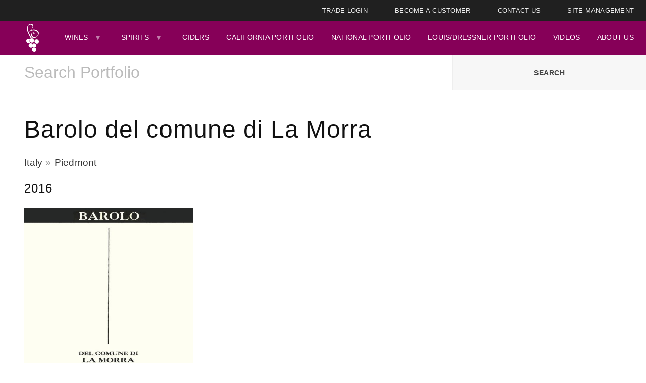

--- FILE ---
content_type: text/html; charset=utf-8
request_url: https://www.bowlerwine.com/wine-or-spirit/barolo-del-comune-di-la-morra/2016-0
body_size: 19419
content:
<!DOCTYPE html>
	<!--[if lt IE 7]> <html class="ie6 ie" lang="en" dir="ltr"> <![endif]-->
	<!--[if IE 7]>    <html class="ie7 ie" lang="en" dir="ltr"> <![endif]-->
	<!--[if IE 8]>    <html class="ie8 ie" lang="en" dir="ltr"> <![endif]-->
	<!--[if gt IE 8]> <!--> <html class="" lang="en" dir="ltr"> <!--<![endif]-->
	<head>
	  <meta charset="utf-8" /><script type="text/javascript">(window.NREUM||(NREUM={})).init={ajax:{deny_list:["bam.nr-data.net"]},feature_flags:["soft_nav"]};(window.NREUM||(NREUM={})).loader_config={licenseKey:"NRJS-012130f2e71df96f774",applicationID:"589474090",browserID:"601544523"};;/*! For license information please see nr-loader-rum-1.306.0.min.js.LICENSE.txt */
(()=>{var e,t,r={122:(e,t,r)=>{"use strict";r.d(t,{a:()=>i});var n=r(944);function i(e,t){try{if(!e||"object"!=typeof e)return(0,n.R)(3);if(!t||"object"!=typeof t)return(0,n.R)(4);const r=Object.create(Object.getPrototypeOf(t),Object.getOwnPropertyDescriptors(t)),a=0===Object.keys(r).length?e:r;for(let o in a)if(void 0!==e[o])try{if(null===e[o]){r[o]=null;continue}Array.isArray(e[o])&&Array.isArray(t[o])?r[o]=Array.from(new Set([...e[o],...t[o]])):"object"==typeof e[o]&&"object"==typeof t[o]?r[o]=i(e[o],t[o]):r[o]=e[o]}catch(e){r[o]||(0,n.R)(1,e)}return r}catch(e){(0,n.R)(2,e)}}},154:(e,t,r)=>{"use strict";r.d(t,{OF:()=>c,RI:()=>i,WN:()=>u,bv:()=>a,eN:()=>l,gm:()=>o,mw:()=>s,sb:()=>d});var n=r(863);const i="undefined"!=typeof window&&!!window.document,a="undefined"!=typeof WorkerGlobalScope&&("undefined"!=typeof self&&self instanceof WorkerGlobalScope&&self.navigator instanceof WorkerNavigator||"undefined"!=typeof globalThis&&globalThis instanceof WorkerGlobalScope&&globalThis.navigator instanceof WorkerNavigator),o=i?window:"undefined"!=typeof WorkerGlobalScope&&("undefined"!=typeof self&&self instanceof WorkerGlobalScope&&self||"undefined"!=typeof globalThis&&globalThis instanceof WorkerGlobalScope&&globalThis),s=Boolean("hidden"===o?.document?.visibilityState),c=/iPad|iPhone|iPod/.test(o.navigator?.userAgent),d=c&&"undefined"==typeof SharedWorker,u=((()=>{const e=o.navigator?.userAgent?.match(/Firefox[/\s](\d+\.\d+)/);Array.isArray(e)&&e.length>=2&&e[1]})(),Date.now()-(0,n.t)()),l=()=>"undefined"!=typeof PerformanceNavigationTiming&&o?.performance?.getEntriesByType("navigation")?.[0]?.responseStart},163:(e,t,r)=>{"use strict";r.d(t,{j:()=>E});var n=r(384),i=r(741);var a=r(555);r(860).K7.genericEvents;const o="experimental.resources",s="register",c=e=>{if(!e||"string"!=typeof e)return!1;try{document.createDocumentFragment().querySelector(e)}catch{return!1}return!0};var d=r(614),u=r(944),l=r(122);const f="[data-nr-mask]",g=e=>(0,l.a)(e,(()=>{const e={feature_flags:[],experimental:{allow_registered_children:!1,resources:!1},mask_selector:"*",block_selector:"[data-nr-block]",mask_input_options:{color:!1,date:!1,"datetime-local":!1,email:!1,month:!1,number:!1,range:!1,search:!1,tel:!1,text:!1,time:!1,url:!1,week:!1,textarea:!1,select:!1,password:!0}};return{ajax:{deny_list:void 0,block_internal:!0,enabled:!0,autoStart:!0},api:{get allow_registered_children(){return e.feature_flags.includes(s)||e.experimental.allow_registered_children},set allow_registered_children(t){e.experimental.allow_registered_children=t},duplicate_registered_data:!1},browser_consent_mode:{enabled:!1},distributed_tracing:{enabled:void 0,exclude_newrelic_header:void 0,cors_use_newrelic_header:void 0,cors_use_tracecontext_headers:void 0,allowed_origins:void 0},get feature_flags(){return e.feature_flags},set feature_flags(t){e.feature_flags=t},generic_events:{enabled:!0,autoStart:!0},harvest:{interval:30},jserrors:{enabled:!0,autoStart:!0},logging:{enabled:!0,autoStart:!0},metrics:{enabled:!0,autoStart:!0},obfuscate:void 0,page_action:{enabled:!0},page_view_event:{enabled:!0,autoStart:!0},page_view_timing:{enabled:!0,autoStart:!0},performance:{capture_marks:!1,capture_measures:!1,capture_detail:!0,resources:{get enabled(){return e.feature_flags.includes(o)||e.experimental.resources},set enabled(t){e.experimental.resources=t},asset_types:[],first_party_domains:[],ignore_newrelic:!0}},privacy:{cookies_enabled:!0},proxy:{assets:void 0,beacon:void 0},session:{expiresMs:d.wk,inactiveMs:d.BB},session_replay:{autoStart:!0,enabled:!1,preload:!1,sampling_rate:10,error_sampling_rate:100,collect_fonts:!1,inline_images:!1,fix_stylesheets:!0,mask_all_inputs:!0,get mask_text_selector(){return e.mask_selector},set mask_text_selector(t){c(t)?e.mask_selector="".concat(t,",").concat(f):""===t||null===t?e.mask_selector=f:(0,u.R)(5,t)},get block_class(){return"nr-block"},get ignore_class(){return"nr-ignore"},get mask_text_class(){return"nr-mask"},get block_selector(){return e.block_selector},set block_selector(t){c(t)?e.block_selector+=",".concat(t):""!==t&&(0,u.R)(6,t)},get mask_input_options(){return e.mask_input_options},set mask_input_options(t){t&&"object"==typeof t?e.mask_input_options={...t,password:!0}:(0,u.R)(7,t)}},session_trace:{enabled:!0,autoStart:!0},soft_navigations:{enabled:!0,autoStart:!0},spa:{enabled:!0,autoStart:!0},ssl:void 0,user_actions:{enabled:!0,elementAttributes:["id","className","tagName","type"]}}})());var p=r(154),m=r(324);let h=0;const v={buildEnv:m.F3,distMethod:m.Xs,version:m.xv,originTime:p.WN},b={consented:!1},y={appMetadata:{},get consented(){return this.session?.state?.consent||b.consented},set consented(e){b.consented=e},customTransaction:void 0,denyList:void 0,disabled:!1,harvester:void 0,isolatedBacklog:!1,isRecording:!1,loaderType:void 0,maxBytes:3e4,obfuscator:void 0,onerror:void 0,ptid:void 0,releaseIds:{},session:void 0,timeKeeper:void 0,registeredEntities:[],jsAttributesMetadata:{bytes:0},get harvestCount(){return++h}},_=e=>{const t=(0,l.a)(e,y),r=Object.keys(v).reduce((e,t)=>(e[t]={value:v[t],writable:!1,configurable:!0,enumerable:!0},e),{});return Object.defineProperties(t,r)};var w=r(701);const x=e=>{const t=e.startsWith("http");e+="/",r.p=t?e:"https://"+e};var S=r(836),k=r(241);const R={accountID:void 0,trustKey:void 0,agentID:void 0,licenseKey:void 0,applicationID:void 0,xpid:void 0},A=e=>(0,l.a)(e,R),T=new Set;function E(e,t={},r,o){let{init:s,info:c,loader_config:d,runtime:u={},exposed:l=!0}=t;if(!c){const e=(0,n.pV)();s=e.init,c=e.info,d=e.loader_config}e.init=g(s||{}),e.loader_config=A(d||{}),c.jsAttributes??={},p.bv&&(c.jsAttributes.isWorker=!0),e.info=(0,a.D)(c);const f=e.init,m=[c.beacon,c.errorBeacon];T.has(e.agentIdentifier)||(f.proxy.assets&&(x(f.proxy.assets),m.push(f.proxy.assets)),f.proxy.beacon&&m.push(f.proxy.beacon),e.beacons=[...m],function(e){const t=(0,n.pV)();Object.getOwnPropertyNames(i.W.prototype).forEach(r=>{const n=i.W.prototype[r];if("function"!=typeof n||"constructor"===n)return;let a=t[r];e[r]&&!1!==e.exposed&&"micro-agent"!==e.runtime?.loaderType&&(t[r]=(...t)=>{const n=e[r](...t);return a?a(...t):n})})}(e),(0,n.US)("activatedFeatures",w.B),e.runSoftNavOverSpa&&=!0===f.soft_navigations.enabled&&f.feature_flags.includes("soft_nav")),u.denyList=[...f.ajax.deny_list||[],...f.ajax.block_internal?m:[]],u.ptid=e.agentIdentifier,u.loaderType=r,e.runtime=_(u),T.has(e.agentIdentifier)||(e.ee=S.ee.get(e.agentIdentifier),e.exposed=l,(0,k.W)({agentIdentifier:e.agentIdentifier,drained:!!w.B?.[e.agentIdentifier],type:"lifecycle",name:"initialize",feature:void 0,data:e.config})),T.add(e.agentIdentifier)}},234:(e,t,r)=>{"use strict";r.d(t,{W:()=>a});var n=r(836),i=r(687);class a{constructor(e,t){this.agentIdentifier=e,this.ee=n.ee.get(e),this.featureName=t,this.blocked=!1}deregisterDrain(){(0,i.x3)(this.agentIdentifier,this.featureName)}}},241:(e,t,r)=>{"use strict";r.d(t,{W:()=>a});var n=r(154);const i="newrelic";function a(e={}){try{n.gm.dispatchEvent(new CustomEvent(i,{detail:e}))}catch(e){}}},261:(e,t,r)=>{"use strict";r.d(t,{$9:()=>d,BL:()=>s,CH:()=>g,Dl:()=>_,Fw:()=>y,PA:()=>h,Pl:()=>n,Pv:()=>k,Tb:()=>l,U2:()=>a,V1:()=>S,Wb:()=>x,bt:()=>b,cD:()=>v,d3:()=>w,dT:()=>c,eY:()=>p,fF:()=>f,hG:()=>i,k6:()=>o,nb:()=>m,o5:()=>u});const n="api-",i="addPageAction",a="addToTrace",o="addRelease",s="finished",c="interaction",d="log",u="noticeError",l="pauseReplay",f="recordCustomEvent",g="recordReplay",p="register",m="setApplicationVersion",h="setCurrentRouteName",v="setCustomAttribute",b="setErrorHandler",y="setPageViewName",_="setUserId",w="start",x="wrapLogger",S="measure",k="consent"},289:(e,t,r)=>{"use strict";r.d(t,{GG:()=>o,Qr:()=>c,sB:()=>s});var n=r(878),i=r(389);function a(){return"undefined"==typeof document||"complete"===document.readyState}function o(e,t){if(a())return e();const r=(0,i.J)(e),o=setInterval(()=>{a()&&(clearInterval(o),r())},500);(0,n.sp)("load",r,t)}function s(e){if(a())return e();(0,n.DD)("DOMContentLoaded",e)}function c(e){if(a())return e();(0,n.sp)("popstate",e)}},324:(e,t,r)=>{"use strict";r.d(t,{F3:()=>i,Xs:()=>a,xv:()=>n});const n="1.306.0",i="PROD",a="CDN"},374:(e,t,r)=>{r.nc=(()=>{try{return document?.currentScript?.nonce}catch(e){}return""})()},384:(e,t,r)=>{"use strict";r.d(t,{NT:()=>o,US:()=>u,Zm:()=>s,bQ:()=>d,dV:()=>c,pV:()=>l});var n=r(154),i=r(863),a=r(910);const o={beacon:"bam.nr-data.net",errorBeacon:"bam.nr-data.net"};function s(){return n.gm.NREUM||(n.gm.NREUM={}),void 0===n.gm.newrelic&&(n.gm.newrelic=n.gm.NREUM),n.gm.NREUM}function c(){let e=s();return e.o||(e.o={ST:n.gm.setTimeout,SI:n.gm.setImmediate||n.gm.setInterval,CT:n.gm.clearTimeout,XHR:n.gm.XMLHttpRequest,REQ:n.gm.Request,EV:n.gm.Event,PR:n.gm.Promise,MO:n.gm.MutationObserver,FETCH:n.gm.fetch,WS:n.gm.WebSocket},(0,a.i)(...Object.values(e.o))),e}function d(e,t){let r=s();r.initializedAgents??={},t.initializedAt={ms:(0,i.t)(),date:new Date},r.initializedAgents[e]=t}function u(e,t){s()[e]=t}function l(){return function(){let e=s();const t=e.info||{};e.info={beacon:o.beacon,errorBeacon:o.errorBeacon,...t}}(),function(){let e=s();const t=e.init||{};e.init={...t}}(),c(),function(){let e=s();const t=e.loader_config||{};e.loader_config={...t}}(),s()}},389:(e,t,r)=>{"use strict";function n(e,t=500,r={}){const n=r?.leading||!1;let i;return(...r)=>{n&&void 0===i&&(e.apply(this,r),i=setTimeout(()=>{i=clearTimeout(i)},t)),n||(clearTimeout(i),i=setTimeout(()=>{e.apply(this,r)},t))}}function i(e){let t=!1;return(...r)=>{t||(t=!0,e.apply(this,r))}}r.d(t,{J:()=>i,s:()=>n})},555:(e,t,r)=>{"use strict";r.d(t,{D:()=>s,f:()=>o});var n=r(384),i=r(122);const a={beacon:n.NT.beacon,errorBeacon:n.NT.errorBeacon,licenseKey:void 0,applicationID:void 0,sa:void 0,queueTime:void 0,applicationTime:void 0,ttGuid:void 0,user:void 0,account:void 0,product:void 0,extra:void 0,jsAttributes:{},userAttributes:void 0,atts:void 0,transactionName:void 0,tNamePlain:void 0};function o(e){try{return!!e.licenseKey&&!!e.errorBeacon&&!!e.applicationID}catch(e){return!1}}const s=e=>(0,i.a)(e,a)},566:(e,t,r)=>{"use strict";r.d(t,{LA:()=>s,bz:()=>o});var n=r(154);const i="xxxxxxxx-xxxx-4xxx-yxxx-xxxxxxxxxxxx";function a(e,t){return e?15&e[t]:16*Math.random()|0}function o(){const e=n.gm?.crypto||n.gm?.msCrypto;let t,r=0;return e&&e.getRandomValues&&(t=e.getRandomValues(new Uint8Array(30))),i.split("").map(e=>"x"===e?a(t,r++).toString(16):"y"===e?(3&a()|8).toString(16):e).join("")}function s(e){const t=n.gm?.crypto||n.gm?.msCrypto;let r,i=0;t&&t.getRandomValues&&(r=t.getRandomValues(new Uint8Array(e)));const o=[];for(var s=0;s<e;s++)o.push(a(r,i++).toString(16));return o.join("")}},606:(e,t,r)=>{"use strict";r.d(t,{i:()=>a});var n=r(908);a.on=o;var i=a.handlers={};function a(e,t,r,a){o(a||n.d,i,e,t,r)}function o(e,t,r,i,a){a||(a="feature"),e||(e=n.d);var o=t[a]=t[a]||{};(o[r]=o[r]||[]).push([e,i])}},607:(e,t,r)=>{"use strict";r.d(t,{W:()=>n});const n=(0,r(566).bz)()},614:(e,t,r)=>{"use strict";r.d(t,{BB:()=>o,H3:()=>n,g:()=>d,iL:()=>c,tS:()=>s,uh:()=>i,wk:()=>a});const n="NRBA",i="SESSION",a=144e5,o=18e5,s={STARTED:"session-started",PAUSE:"session-pause",RESET:"session-reset",RESUME:"session-resume",UPDATE:"session-update"},c={SAME_TAB:"same-tab",CROSS_TAB:"cross-tab"},d={OFF:0,FULL:1,ERROR:2}},630:(e,t,r)=>{"use strict";r.d(t,{T:()=>n});const n=r(860).K7.pageViewEvent},646:(e,t,r)=>{"use strict";r.d(t,{y:()=>n});class n{constructor(e){this.contextId=e}}},687:(e,t,r)=>{"use strict";r.d(t,{Ak:()=>d,Ze:()=>f,x3:()=>u});var n=r(241),i=r(836),a=r(606),o=r(860),s=r(646);const c={};function d(e,t){const r={staged:!1,priority:o.P3[t]||0};l(e),c[e].get(t)||c[e].set(t,r)}function u(e,t){e&&c[e]&&(c[e].get(t)&&c[e].delete(t),p(e,t,!1),c[e].size&&g(e))}function l(e){if(!e)throw new Error("agentIdentifier required");c[e]||(c[e]=new Map)}function f(e="",t="feature",r=!1){if(l(e),!e||!c[e].get(t)||r)return p(e,t);c[e].get(t).staged=!0,g(e)}function g(e){const t=Array.from(c[e]);t.every(([e,t])=>t.staged)&&(t.sort((e,t)=>e[1].priority-t[1].priority),t.forEach(([t])=>{c[e].delete(t),p(e,t)}))}function p(e,t,r=!0){const o=e?i.ee.get(e):i.ee,c=a.i.handlers;if(!o.aborted&&o.backlog&&c){if((0,n.W)({agentIdentifier:e,type:"lifecycle",name:"drain",feature:t}),r){const e=o.backlog[t],r=c[t];if(r){for(let t=0;e&&t<e.length;++t)m(e[t],r);Object.entries(r).forEach(([e,t])=>{Object.values(t||{}).forEach(t=>{t[0]?.on&&t[0]?.context()instanceof s.y&&t[0].on(e,t[1])})})}}o.isolatedBacklog||delete c[t],o.backlog[t]=null,o.emit("drain-"+t,[])}}function m(e,t){var r=e[1];Object.values(t[r]||{}).forEach(t=>{var r=e[0];if(t[0]===r){var n=t[1],i=e[3],a=e[2];n.apply(i,a)}})}},699:(e,t,r)=>{"use strict";r.d(t,{It:()=>a,KC:()=>s,No:()=>i,qh:()=>o});var n=r(860);const i=16e3,a=1e6,o="SESSION_ERROR",s={[n.K7.logging]:!0,[n.K7.genericEvents]:!1,[n.K7.jserrors]:!1,[n.K7.ajax]:!1}},701:(e,t,r)=>{"use strict";r.d(t,{B:()=>a,t:()=>o});var n=r(241);const i=new Set,a={};function o(e,t){const r=t.agentIdentifier;a[r]??={},e&&"object"==typeof e&&(i.has(r)||(t.ee.emit("rumresp",[e]),a[r]=e,i.add(r),(0,n.W)({agentIdentifier:r,loaded:!0,drained:!0,type:"lifecycle",name:"load",feature:void 0,data:e})))}},741:(e,t,r)=>{"use strict";r.d(t,{W:()=>a});var n=r(944),i=r(261);class a{#e(e,...t){if(this[e]!==a.prototype[e])return this[e](...t);(0,n.R)(35,e)}addPageAction(e,t){return this.#e(i.hG,e,t)}register(e){return this.#e(i.eY,e)}recordCustomEvent(e,t){return this.#e(i.fF,e,t)}setPageViewName(e,t){return this.#e(i.Fw,e,t)}setCustomAttribute(e,t,r){return this.#e(i.cD,e,t,r)}noticeError(e,t){return this.#e(i.o5,e,t)}setUserId(e){return this.#e(i.Dl,e)}setApplicationVersion(e){return this.#e(i.nb,e)}setErrorHandler(e){return this.#e(i.bt,e)}addRelease(e,t){return this.#e(i.k6,e,t)}log(e,t){return this.#e(i.$9,e,t)}start(){return this.#e(i.d3)}finished(e){return this.#e(i.BL,e)}recordReplay(){return this.#e(i.CH)}pauseReplay(){return this.#e(i.Tb)}addToTrace(e){return this.#e(i.U2,e)}setCurrentRouteName(e){return this.#e(i.PA,e)}interaction(e){return this.#e(i.dT,e)}wrapLogger(e,t,r){return this.#e(i.Wb,e,t,r)}measure(e,t){return this.#e(i.V1,e,t)}consent(e){return this.#e(i.Pv,e)}}},782:(e,t,r)=>{"use strict";r.d(t,{T:()=>n});const n=r(860).K7.pageViewTiming},836:(e,t,r)=>{"use strict";r.d(t,{P:()=>s,ee:()=>c});var n=r(384),i=r(990),a=r(646),o=r(607);const s="nr@context:".concat(o.W),c=function e(t,r){var n={},o={},u={},l=!1;try{l=16===r.length&&d.initializedAgents?.[r]?.runtime.isolatedBacklog}catch(e){}var f={on:p,addEventListener:p,removeEventListener:function(e,t){var r=n[e];if(!r)return;for(var i=0;i<r.length;i++)r[i]===t&&r.splice(i,1)},emit:function(e,r,n,i,a){!1!==a&&(a=!0);if(c.aborted&&!i)return;t&&a&&t.emit(e,r,n);var s=g(n);m(e).forEach(e=>{e.apply(s,r)});var d=v()[o[e]];d&&d.push([f,e,r,s]);return s},get:h,listeners:m,context:g,buffer:function(e,t){const r=v();if(t=t||"feature",f.aborted)return;Object.entries(e||{}).forEach(([e,n])=>{o[n]=t,t in r||(r[t]=[])})},abort:function(){f._aborted=!0,Object.keys(f.backlog).forEach(e=>{delete f.backlog[e]})},isBuffering:function(e){return!!v()[o[e]]},debugId:r,backlog:l?{}:t&&"object"==typeof t.backlog?t.backlog:{},isolatedBacklog:l};return Object.defineProperty(f,"aborted",{get:()=>{let e=f._aborted||!1;return e||(t&&(e=t.aborted),e)}}),f;function g(e){return e&&e instanceof a.y?e:e?(0,i.I)(e,s,()=>new a.y(s)):new a.y(s)}function p(e,t){n[e]=m(e).concat(t)}function m(e){return n[e]||[]}function h(t){return u[t]=u[t]||e(f,t)}function v(){return f.backlog}}(void 0,"globalEE"),d=(0,n.Zm)();d.ee||(d.ee=c)},843:(e,t,r)=>{"use strict";r.d(t,{G:()=>a,u:()=>i});var n=r(878);function i(e,t=!1,r,i){(0,n.DD)("visibilitychange",function(){if(t)return void("hidden"===document.visibilityState&&e());e(document.visibilityState)},r,i)}function a(e,t,r){(0,n.sp)("pagehide",e,t,r)}},860:(e,t,r)=>{"use strict";r.d(t,{$J:()=>u,K7:()=>c,P3:()=>d,XX:()=>i,Yy:()=>s,df:()=>a,qY:()=>n,v4:()=>o});const n="events",i="jserrors",a="browser/blobs",o="rum",s="browser/logs",c={ajax:"ajax",genericEvents:"generic_events",jserrors:i,logging:"logging",metrics:"metrics",pageAction:"page_action",pageViewEvent:"page_view_event",pageViewTiming:"page_view_timing",sessionReplay:"session_replay",sessionTrace:"session_trace",softNav:"soft_navigations",spa:"spa"},d={[c.pageViewEvent]:1,[c.pageViewTiming]:2,[c.metrics]:3,[c.jserrors]:4,[c.spa]:5,[c.ajax]:6,[c.sessionTrace]:7,[c.softNav]:8,[c.sessionReplay]:9,[c.logging]:10,[c.genericEvents]:11},u={[c.pageViewEvent]:o,[c.pageViewTiming]:n,[c.ajax]:n,[c.spa]:n,[c.softNav]:n,[c.metrics]:i,[c.jserrors]:i,[c.sessionTrace]:a,[c.sessionReplay]:a,[c.logging]:s,[c.genericEvents]:"ins"}},863:(e,t,r)=>{"use strict";function n(){return Math.floor(performance.now())}r.d(t,{t:()=>n})},878:(e,t,r)=>{"use strict";function n(e,t){return{capture:e,passive:!1,signal:t}}function i(e,t,r=!1,i){window.addEventListener(e,t,n(r,i))}function a(e,t,r=!1,i){document.addEventListener(e,t,n(r,i))}r.d(t,{DD:()=>a,jT:()=>n,sp:()=>i})},908:(e,t,r)=>{"use strict";r.d(t,{d:()=>n,p:()=>i});var n=r(836).ee.get("handle");function i(e,t,r,i,a){a?(a.buffer([e],i),a.emit(e,t,r)):(n.buffer([e],i),n.emit(e,t,r))}},910:(e,t,r)=>{"use strict";r.d(t,{i:()=>a});var n=r(944);const i=new Map;function a(...e){return e.every(e=>{if(i.has(e))return i.get(e);const t="function"==typeof e?e.toString():"",r=t.includes("[native code]"),a=t.includes("nrWrapper");return r||a||(0,n.R)(64,e?.name||t),i.set(e,r),r})}},944:(e,t,r)=>{"use strict";r.d(t,{R:()=>i});var n=r(241);function i(e,t){"function"==typeof console.debug&&(console.debug("New Relic Warning: https://github.com/newrelic/newrelic-browser-agent/blob/main/docs/warning-codes.md#".concat(e),t),(0,n.W)({agentIdentifier:null,drained:null,type:"data",name:"warn",feature:"warn",data:{code:e,secondary:t}}))}},969:(e,t,r)=>{"use strict";r.d(t,{TZ:()=>n,XG:()=>s,rs:()=>i,xV:()=>o,z_:()=>a});const n=r(860).K7.metrics,i="sm",a="cm",o="storeSupportabilityMetrics",s="storeEventMetrics"},990:(e,t,r)=>{"use strict";r.d(t,{I:()=>i});var n=Object.prototype.hasOwnProperty;function i(e,t,r){if(n.call(e,t))return e[t];var i=r();if(Object.defineProperty&&Object.keys)try{return Object.defineProperty(e,t,{value:i,writable:!0,enumerable:!1}),i}catch(e){}return e[t]=i,i}}},n={};function i(e){var t=n[e];if(void 0!==t)return t.exports;var a=n[e]={exports:{}};return r[e](a,a.exports,i),a.exports}i.m=r,i.d=(e,t)=>{for(var r in t)i.o(t,r)&&!i.o(e,r)&&Object.defineProperty(e,r,{enumerable:!0,get:t[r]})},i.f={},i.e=e=>Promise.all(Object.keys(i.f).reduce((t,r)=>(i.f[r](e,t),t),[])),i.u=e=>"nr-rum-1.306.0.min.js",i.o=(e,t)=>Object.prototype.hasOwnProperty.call(e,t),e={},t="NRBA-1.306.0.PROD:",i.l=(r,n,a,o)=>{if(e[r])e[r].push(n);else{var s,c;if(void 0!==a)for(var d=document.getElementsByTagName("script"),u=0;u<d.length;u++){var l=d[u];if(l.getAttribute("src")==r||l.getAttribute("data-webpack")==t+a){s=l;break}}if(!s){c=!0;var f={296:"sha512-XHJAyYwsxAD4jnOFenBf2aq49/pv28jKOJKs7YGQhagYYI2Zk8nHflZPdd7WiilkmEkgIZQEFX4f1AJMoyzKwA=="};(s=document.createElement("script")).charset="utf-8",i.nc&&s.setAttribute("nonce",i.nc),s.setAttribute("data-webpack",t+a),s.src=r,0!==s.src.indexOf(window.location.origin+"/")&&(s.crossOrigin="anonymous"),f[o]&&(s.integrity=f[o])}e[r]=[n];var g=(t,n)=>{s.onerror=s.onload=null,clearTimeout(p);var i=e[r];if(delete e[r],s.parentNode&&s.parentNode.removeChild(s),i&&i.forEach(e=>e(n)),t)return t(n)},p=setTimeout(g.bind(null,void 0,{type:"timeout",target:s}),12e4);s.onerror=g.bind(null,s.onerror),s.onload=g.bind(null,s.onload),c&&document.head.appendChild(s)}},i.r=e=>{"undefined"!=typeof Symbol&&Symbol.toStringTag&&Object.defineProperty(e,Symbol.toStringTag,{value:"Module"}),Object.defineProperty(e,"__esModule",{value:!0})},i.p="https://js-agent.newrelic.com/",(()=>{var e={374:0,840:0};i.f.j=(t,r)=>{var n=i.o(e,t)?e[t]:void 0;if(0!==n)if(n)r.push(n[2]);else{var a=new Promise((r,i)=>n=e[t]=[r,i]);r.push(n[2]=a);var o=i.p+i.u(t),s=new Error;i.l(o,r=>{if(i.o(e,t)&&(0!==(n=e[t])&&(e[t]=void 0),n)){var a=r&&("load"===r.type?"missing":r.type),o=r&&r.target&&r.target.src;s.message="Loading chunk "+t+" failed: ("+a+": "+o+")",s.name="ChunkLoadError",s.type=a,s.request=o,n[1](s)}},"chunk-"+t,t)}};var t=(t,r)=>{var n,a,[o,s,c]=r,d=0;if(o.some(t=>0!==e[t])){for(n in s)i.o(s,n)&&(i.m[n]=s[n]);if(c)c(i)}for(t&&t(r);d<o.length;d++)a=o[d],i.o(e,a)&&e[a]&&e[a][0](),e[a]=0},r=self["webpackChunk:NRBA-1.306.0.PROD"]=self["webpackChunk:NRBA-1.306.0.PROD"]||[];r.forEach(t.bind(null,0)),r.push=t.bind(null,r.push.bind(r))})(),(()=>{"use strict";i(374);var e=i(566),t=i(741);class r extends t.W{agentIdentifier=(0,e.LA)(16)}var n=i(860);const a=Object.values(n.K7);var o=i(163);var s=i(908),c=i(863),d=i(261),u=i(241),l=i(944),f=i(701),g=i(969);function p(e,t,i,a){const o=a||i;!o||o[e]&&o[e]!==r.prototype[e]||(o[e]=function(){(0,s.p)(g.xV,["API/"+e+"/called"],void 0,n.K7.metrics,i.ee),(0,u.W)({agentIdentifier:i.agentIdentifier,drained:!!f.B?.[i.agentIdentifier],type:"data",name:"api",feature:d.Pl+e,data:{}});try{return t.apply(this,arguments)}catch(e){(0,l.R)(23,e)}})}function m(e,t,r,n,i){const a=e.info;null===r?delete a.jsAttributes[t]:a.jsAttributes[t]=r,(i||null===r)&&(0,s.p)(d.Pl+n,[(0,c.t)(),t,r],void 0,"session",e.ee)}var h=i(687),v=i(234),b=i(289),y=i(154),_=i(384);const w=e=>y.RI&&!0===e?.privacy.cookies_enabled;function x(e){return!!(0,_.dV)().o.MO&&w(e)&&!0===e?.session_trace.enabled}var S=i(389),k=i(699);class R extends v.W{constructor(e,t){super(e.agentIdentifier,t),this.agentRef=e,this.abortHandler=void 0,this.featAggregate=void 0,this.loadedSuccessfully=void 0,this.onAggregateImported=new Promise(e=>{this.loadedSuccessfully=e}),this.deferred=Promise.resolve(),!1===e.init[this.featureName].autoStart?this.deferred=new Promise((t,r)=>{this.ee.on("manual-start-all",(0,S.J)(()=>{(0,h.Ak)(e.agentIdentifier,this.featureName),t()}))}):(0,h.Ak)(e.agentIdentifier,t)}importAggregator(e,t,r={}){if(this.featAggregate)return;const n=async()=>{let n;await this.deferred;try{if(w(e.init)){const{setupAgentSession:t}=await i.e(296).then(i.bind(i,305));n=t(e)}}catch(e){(0,l.R)(20,e),this.ee.emit("internal-error",[e]),(0,s.p)(k.qh,[e],void 0,this.featureName,this.ee)}try{if(!this.#t(this.featureName,n,e.init))return(0,h.Ze)(this.agentIdentifier,this.featureName),void this.loadedSuccessfully(!1);const{Aggregate:i}=await t();this.featAggregate=new i(e,r),e.runtime.harvester.initializedAggregates.push(this.featAggregate),this.loadedSuccessfully(!0)}catch(e){(0,l.R)(34,e),this.abortHandler?.(),(0,h.Ze)(this.agentIdentifier,this.featureName,!0),this.loadedSuccessfully(!1),this.ee&&this.ee.abort()}};y.RI?(0,b.GG)(()=>n(),!0):n()}#t(e,t,r){if(this.blocked)return!1;switch(e){case n.K7.sessionReplay:return x(r)&&!!t;case n.K7.sessionTrace:return!!t;default:return!0}}}var A=i(630),T=i(614);class E extends R{static featureName=A.T;constructor(e){var t;super(e,A.T),this.setupInspectionEvents(e.agentIdentifier),t=e,p(d.Fw,function(e,r){"string"==typeof e&&("/"!==e.charAt(0)&&(e="/"+e),t.runtime.customTransaction=(r||"http://custom.transaction")+e,(0,s.p)(d.Pl+d.Fw,[(0,c.t)()],void 0,void 0,t.ee))},t),this.importAggregator(e,()=>i.e(296).then(i.bind(i,943)))}setupInspectionEvents(e){const t=(t,r)=>{t&&(0,u.W)({agentIdentifier:e,timeStamp:t.timeStamp,loaded:"complete"===t.target.readyState,type:"window",name:r,data:t.target.location+""})};(0,b.sB)(e=>{t(e,"DOMContentLoaded")}),(0,b.GG)(e=>{t(e,"load")}),(0,b.Qr)(e=>{t(e,"navigate")}),this.ee.on(T.tS.UPDATE,(t,r)=>{(0,u.W)({agentIdentifier:e,type:"lifecycle",name:"session",data:r})})}}var N=i(843),I=i(782);class j extends R{static featureName=I.T;constructor(e){super(e,I.T),y.RI&&((0,N.u)(()=>(0,s.p)("docHidden",[(0,c.t)()],void 0,I.T,this.ee),!0),(0,N.G)(()=>(0,s.p)("winPagehide",[(0,c.t)()],void 0,I.T,this.ee)),this.importAggregator(e,()=>i.e(296).then(i.bind(i,117))))}}class P extends R{static featureName=g.TZ;constructor(e){super(e,g.TZ),y.RI&&document.addEventListener("securitypolicyviolation",e=>{(0,s.p)(g.xV,["Generic/CSPViolation/Detected"],void 0,this.featureName,this.ee)}),this.importAggregator(e,()=>i.e(296).then(i.bind(i,623)))}}new class extends r{constructor(e){var t;(super(),y.gm)?(this.features={},(0,_.bQ)(this.agentIdentifier,this),this.desiredFeatures=new Set(e.features||[]),this.desiredFeatures.add(E),this.runSoftNavOverSpa=[...this.desiredFeatures].some(e=>e.featureName===n.K7.softNav),(0,o.j)(this,e,e.loaderType||"agent"),t=this,p(d.cD,function(e,r,n=!1){if("string"==typeof e){if(["string","number","boolean"].includes(typeof r)||null===r)return m(t,e,r,d.cD,n);(0,l.R)(40,typeof r)}else(0,l.R)(39,typeof e)},t),function(e){p(d.Dl,function(t){if("string"==typeof t||null===t)return m(e,"enduser.id",t,d.Dl,!0);(0,l.R)(41,typeof t)},e)}(this),function(e){p(d.nb,function(t){if("string"==typeof t||null===t)return m(e,"application.version",t,d.nb,!1);(0,l.R)(42,typeof t)},e)}(this),function(e){p(d.d3,function(){e.ee.emit("manual-start-all")},e)}(this),function(e){p(d.Pv,function(t=!0){if("boolean"==typeof t){if((0,s.p)(d.Pl+d.Pv,[t],void 0,"session",e.ee),e.runtime.consented=t,t){const t=e.features.page_view_event;t.onAggregateImported.then(e=>{const r=t.featAggregate;e&&!r.sentRum&&r.sendRum()})}}else(0,l.R)(65,typeof t)},e)}(this),this.run()):(0,l.R)(21)}get config(){return{info:this.info,init:this.init,loader_config:this.loader_config,runtime:this.runtime}}get api(){return this}run(){try{const e=function(e){const t={};return a.forEach(r=>{t[r]=!!e[r]?.enabled}),t}(this.init),t=[...this.desiredFeatures];t.sort((e,t)=>n.P3[e.featureName]-n.P3[t.featureName]),t.forEach(t=>{if(!e[t.featureName]&&t.featureName!==n.K7.pageViewEvent)return;if(this.runSoftNavOverSpa&&t.featureName===n.K7.spa)return;if(!this.runSoftNavOverSpa&&t.featureName===n.K7.softNav)return;const r=function(e){switch(e){case n.K7.ajax:return[n.K7.jserrors];case n.K7.sessionTrace:return[n.K7.ajax,n.K7.pageViewEvent];case n.K7.sessionReplay:return[n.K7.sessionTrace];case n.K7.pageViewTiming:return[n.K7.pageViewEvent];default:return[]}}(t.featureName).filter(e=>!(e in this.features));r.length>0&&(0,l.R)(36,{targetFeature:t.featureName,missingDependencies:r}),this.features[t.featureName]=new t(this)})}catch(e){(0,l.R)(22,e);for(const e in this.features)this.features[e].abortHandler?.();const t=(0,_.Zm)();delete t.initializedAgents[this.agentIdentifier]?.features,delete this.sharedAggregator;return t.ee.get(this.agentIdentifier).abort(),!1}}}({features:[E,j,P],loaderType:"lite"})})()})();</script>
<link rel="shortcut icon" href="https://www.bowlerwine.com/sites/all/themes/bowlerwine/favicon.ico" type="image/vnd.microsoft.icon" />
<meta name="generator" content="Drupal 7 (https://www.drupal.org)" />
<link rel="image_src" href="https://www.bowlerwine.com/sites/all/themes/bowlerwine/logo.png" />
<link rel="canonical" href="https://www.bowlerwine.com/wine-or-spirit/barolo-del-comune-di-la-morra/2016-0" />
<link rel="shortlink" href="https://www.bowlerwine.com/node/10992" />
<meta property="og:site_name" content="Bowler Wine" />
<meta property="og:type" content="article" />
<meta property="og:title" content="Barolo del comune di La Morra" />
<meta property="og:url" content="https://www.bowlerwine.com/wine-or-spirit/barolo-del-comune-di-la-morra/2016-0" />
<meta property="og:updated_time" content="2022-09-06T15:08:38-04:00" />
<meta property="og:image" content="https://www.bowlerwine.com/sites/all/themes/bowlerwine/logo.png" />
<meta name="twitter:card" content="summary" />
<meta name="twitter:title" content="Barolo del comune di La Morra" />
<meta name="twitter:url" content="https://www.bowlerwine.com/wine-or-spirit/barolo-del-comune-di-la-morra/2016-0" />
<meta property="article:published_time" content="2020-08-26T10:47:04-04:00" />
<meta property="article:modified_time" content="2022-09-06T15:08:38-04:00" />
	  <!-- Set the viewport width to device width for mobile -->
	  <!-- <meta name="viewport" content="width=device-width" /> -->
	  <title>Barolo del comune di La Morra | Bowler Wine</title>
	
		<meta charset="utf-8">
		<meta name="viewport" content="initial-scale=1.0">
		<meta name="apple-mobile-web-app-capable" content="yes">
		<meta name="HandheldFriendly" content="True">
	
	  <style type="text/css" media="all">
@import url("https://www.bowlerwine.com/modules/system/system.base.css?t6ru22");
@import url("https://www.bowlerwine.com/modules/system/system.menus.css?t6ru22");
@import url("https://www.bowlerwine.com/modules/system/system.messages.css?t6ru22");
@import url("https://www.bowlerwine.com/modules/system/system.theme.css?t6ru22");
</style>
<style type="text/css" media="all">
@import url("https://www.bowlerwine.com/sites/all/modules/calendar/css/calendar_multiday.css?t6ru22");
@import url("https://www.bowlerwine.com/modules/field/theme/field.css?t6ru22");
@import url("https://www.bowlerwine.com/sites/all/modules/fitvids/fitvids.css?t6ru22");
@import url("https://www.bowlerwine.com/sites/all/modules/logintoboggan/logintoboggan.css?t6ru22");
@import url("https://www.bowlerwine.com/modules/node/node.css?t6ru22");
@import url("https://www.bowlerwine.com/modules/search/search.css?t6ru22");
@import url("https://www.bowlerwine.com/modules/user/user.css?t6ru22");
@import url("https://www.bowlerwine.com/sites/all/modules/extlink/css/extlink.css?t6ru22");
@import url("https://www.bowlerwine.com/sites/all/modules/views/css/views.css?t6ru22");
@import url("https://www.bowlerwine.com/sites/all/modules/media/modules/media_wysiwyg/css/media_wysiwyg.base.css?t6ru22");
</style>
<style type="text/css" media="all">
@import url("https://www.bowlerwine.com/sites/all/libraries/colorbox/example1/colorbox.css?t6ru22");
@import url("https://www.bowlerwine.com/sites/all/modules/ctools/css/ctools.css?t6ru22");
@import url("https://www.bowlerwine.com/sites/all/modules/content_type_extras/css/content_type_extras.css?t6ru22");
@import url("https://www.bowlerwine.com/sites/all/modules/search_api_autocomplete/search_api_autocomplete.css?t6ru22");
@import url("https://www.bowlerwine.com/sites/all/libraries/sidr/stylesheets/jquery.sidr.light.css?t6ru22");
@import url("https://www.bowlerwine.com/sites/all/modules/field_collection/field_collection.theme.css?t6ru22");
</style>
<style type="text/css" media="all">
@import url("https://www.bowlerwine.com/sites/all/themes/bowlerwine/css/reset.css?t6ru22");
@import url("https://www.bowlerwine.com/sites/all/themes/bowlerwine/css/base.css?t6ru22");
@import url("https://www.bowlerwine.com/sites/all/themes/bowlerwine/css/custom.css?t6ru22");
@import url("https://www.bowlerwine.com/sites/all/themes/bowlerwine/css/staff.css?t6ru22");
@import url("https://www.bowlerwine.com/sites/all/themes/bowlerwine/css/homebox.css?t6ru22");
@import url("https://www.bowlerwine.com/sites/all/themes/bowlerwine/css/dashboard.css?t6ru22");
@import url("https://www.bowlerwine.com/sites/all/themes/bowlerwine/css/responsive.css?t6ru22");
</style>
<link type="text/css" rel="stylesheet" href="https://use.fontawesome.com/releases/v5.1.1/css/all.css" media="all" />
	  <script type="text/javascript" src="//ajax.googleapis.com/ajax/libs/jquery/1.12.4/jquery.min.js"></script>
<script type="text/javascript">
<!--//--><![CDATA[//><!--
window.jQuery || document.write("<script src='/sites/all/modules/jquery_update/replace/jquery/1.12/jquery.min.js'>\x3C/script>")
//--><!]]>
</script>
<script type="text/javascript" src="https://www.bowlerwine.com/sites/default/files/js/js_nhTi77K8W9rgdXQCrCfwY27v0T1SVZRZnl_VFf4qxsU.js"></script>
<script type="text/javascript" src="https://www.bowlerwine.com/sites/default/files/js/js_onbE0n0cQY6KTDQtHO_E27UBymFC-RuqypZZ6Zxez-o.js"></script>
<script type="text/javascript" src="https://www.bowlerwine.com/sites/default/files/js/js_YlPRukET0JBUi6Mq8SAgR6nu50fX6o3YVsBVpxtQVZc.js"></script>
<script type="text/javascript" src="https://www.bowlerwine.com/sites/default/files/js/js_GqUlam3_vSTvlWzcdl3F6LF5e3doKJDEMXQWarjHRSU.js"></script>
<script type="text/javascript" src="https://www.googletagmanager.com/gtag/js?id=G-4X2JD4J561"></script>
<script type="text/javascript">
<!--//--><![CDATA[//><!--
window.dataLayer = window.dataLayer || [];function gtag(){dataLayer.push(arguments)};gtag("js", new Date());gtag("set", "developer_id.dMDhkMT", true);gtag("config", "G-4X2JD4J561", {"groups":"default","anonymize_ip":true});
//--><!]]>
</script>
<script type="text/javascript" src="https://www.bowlerwine.com/sites/default/files/js/js_EKdpg4-6SRzDSpeU9YwIsE3AQvHtZHa9eDMTVpVf1OQ.js"></script>
<script type="text/javascript" src="https://www.bowlerwine.com/sites/default/files/js/js_NOp2Du5re4QZSvPwBZqdw0UQ13WYOe4KkNEzXGYg3w4.js"></script>
<script type="text/javascript">
<!--//--><![CDATA[//><!--
jQuery.extend(Drupal.settings, {"basePath":"\/","pathPrefix":"","setHasJsCookie":0,"ajaxPageState":{"theme":"bowlerwine","theme_token":"FoQKnfX-7lXBNeLTDkVYcATZ8P0PJyj24Qfla_pu-Tw","js":{"modules\/statistics\/statistics.js":1,"\/\/ajax.googleapis.com\/ajax\/libs\/jquery\/1.12.4\/jquery.min.js":1,"0":1,"misc\/jquery-extend-3.4.0.js":1,"misc\/jquery-html-prefilter-3.5.0-backport.js":1,"misc\/jquery.once.js":1,"misc\/drupal.js":1,"sites\/all\/libraries\/fitvids\/jquery.fitvids.js":1,"sites\/all\/modules\/jquery_update\/js\/jquery_browser.js":1,"misc\/form-single-submit.js":1,"sites\/all\/modules\/admin_menu\/admin_devel\/admin_devel.js":1,"sites\/all\/modules\/entityreference\/js\/entityreference.js":1,"sites\/all\/modules\/fitvids\/fitvids.js":1,"sites\/all\/libraries\/colorbox\/jquery.colorbox-min.js":1,"sites\/all\/libraries\/DOMPurify\/purify.min.js":1,"sites\/all\/modules\/colorbox\/js\/colorbox.js":1,"sites\/all\/modules\/colorbox\/js\/colorbox_load.js":1,"sites\/all\/modules\/colorbox\/js\/colorbox_inline.js":1,"sites\/all\/modules\/better_exposed_filters\/better_exposed_filters.js":1,"misc\/autocomplete.js":1,"sites\/all\/modules\/search_api_autocomplete\/search_api_autocomplete.js":1,"sites\/all\/modules\/responsive_menus\/styles\/sidr\/js\/responsive_menus_sidr.js":1,"sites\/all\/libraries\/sidr\/jquery.sidr.min.js":1,"sites\/all\/modules\/google_analytics\/googleanalytics.js":1,"https:\/\/www.googletagmanager.com\/gtag\/js?id=G-4X2JD4J561":1,"1":1,"sites\/all\/modules\/field_group\/field_group.js":1,"sites\/all\/modules\/extlink\/js\/extlink.js":1,"sites\/all\/themes\/bowlerwine\/js\/custom.js":1},"css":{"modules\/system\/system.base.css":1,"modules\/system\/system.menus.css":1,"modules\/system\/system.messages.css":1,"modules\/system\/system.theme.css":1,"sites\/all\/modules\/calendar\/css\/calendar_multiday.css":1,"modules\/field\/theme\/field.css":1,"sites\/all\/modules\/fitvids\/fitvids.css":1,"sites\/all\/modules\/logintoboggan\/logintoboggan.css":1,"modules\/node\/node.css":1,"modules\/search\/search.css":1,"modules\/user\/user.css":1,"sites\/all\/modules\/extlink\/css\/extlink.css":1,"sites\/all\/modules\/views\/css\/views.css":1,"sites\/all\/modules\/media\/modules\/media_wysiwyg\/css\/media_wysiwyg.base.css":1,"sites\/all\/libraries\/colorbox\/example1\/colorbox.css":1,"sites\/all\/modules\/ctools\/css\/ctools.css":1,"sites\/all\/modules\/content_type_extras\/css\/content_type_extras.css":1,"sites\/all\/modules\/search_api_autocomplete\/search_api_autocomplete.css":1,"sites\/all\/libraries\/sidr\/stylesheets\/jquery.sidr.light.css":1,"sites\/all\/modules\/field_collection\/field_collection.theme.css":1,"sites\/all\/themes\/bowlerwine\/css\/reset.css":1,"sites\/all\/themes\/bowlerwine\/css\/base.css":1,"sites\/all\/themes\/bowlerwine\/css\/custom.css":1,"sites\/all\/themes\/bowlerwine\/css\/staff.css":1,"sites\/all\/themes\/bowlerwine\/css\/homebox.css":1,"sites\/all\/themes\/bowlerwine\/css\/dashboard.css":1,"sites\/all\/themes\/bowlerwine\/css\/responsive.css":1,"https:\/\/use.fontawesome.com\/releases\/v5.1.1\/css\/all.css":1}},"colorbox":{"transition":"fade","speed":"350","opacity":"0.85","slideshow":true,"slideshowAuto":false,"slideshowSpeed":"3000","slideshowStart":"start slideshow","slideshowStop":"stop slideshow","current":"{current} of {total}","previous":"\u00ab Prev","next":"Next \u00bb","close":"Close","overlayClose":true,"returnFocus":true,"maxWidth":"96%","maxHeight":"96%","initialWidth":"96%","initialHeight":"96%","fixed":true,"scrolling":false,"mobiledetect":true,"mobiledevicewidth":"480px","file_public_path":"\/sites\/default\/files","specificPagesDefaultValue":"admin*\nimagebrowser*\nimg_assist*\nimce*\nnode\/add\/*\nnode\/*\/edit\nprint\/*\nprintpdf\/*\nsystem\/ajax\nsystem\/ajax\/*"},"better_exposed_filters":{"datepicker":false,"slider":false,"settings":[],"autosubmit":false,"views":{"shelftalker":{"displays":{"block_1":{"filters":[]}}},"wines":{"displays":{"block_6":{"filters":[]},"block_2":{"filters":[]}}}}},"search_api_autocomplete":{"search_api_views_portfolio":{"delay":100}},"urlIsAjaxTrusted":{"\/portfolio":true},"fitvids":{"custom_domains":[],"selectors":["body"],"simplifymarkup":1},"responsive_menus":[{"selectors":["#navigation"],"trigger_txt":"\u2630","side":"right","speed":"750","media_size":"768","displace":"0","renaming":"1","onOpen":"","onClose":"","responsive_menus_style":"sidr"}],"googleanalytics":{"account":["G-4X2JD4J561"],"trackOutbound":1,"trackMailto":1,"trackDownload":1,"trackDownloadExtensions":"7z|aac|arc|arj|asf|asx|avi|bin|csv|doc(x|m)?|dot(x|m)?|exe|flv|gif|gz|gzip|hqx|jar|jpe?g|js|mp(2|3|4|e?g)|mov(ie)?|msi|msp|pdf|phps|png|ppt(x|m)?|pot(x|m)?|pps(x|m)?|ppam|sld(x|m)?|thmx|qtm?|ra(m|r)?|sea|sit|tar|tgz|torrent|txt|wav|wma|wmv|wpd|xls(x|m|b)?|xlt(x|m)|xlam|xml|z|zip","trackColorbox":1},"statistics":{"data":{"nid":"10992"},"url":"\/modules\/statistics\/statistics.php"},"field_group":{"div":"full"},"extlink":{"extTarget":"_blank","extClass":0,"extLabel":"(link is external)","extImgClass":0,"extIconPlacement":"append","extSubdomains":1,"extExclude":"","extInclude":"","extCssExclude":"","extCssExplicit":"","extAlert":0,"extAlertText":"This link will take you to an external web site.","mailtoClass":0,"mailtoLabel":"(link sends e-mail)","extUseFontAwesome":false}});
//--><!]]>
</script>

		<script type="text/javascript" src="/sites/all/libraries/simplemaps/mapdata.js?v=2"></script>		
		<script  type="text/javascript" src="/sites/all/libraries/simplemaps/usmap.js?v=2"></script>

	  <!-- IE Fix for HTML5 Tags -->
	  <!--[if lt IE 9]>
	    <script src="http://html5shiv.googlecode.com/svn/trunk/html5.js"></script>
	  <![endif]-->
	</head>
	
	<body class="html not-front not-logged-in no-sidebars page-node page-node- page-node-10992 node-type-wine context-default" >
	
		  		  <div id="page">
	<div id="localtasks" class="localtasks clearfix" role="navigation">
		<div class="container">
														</div>
	</div>
			<nav id="rooftop" role="navigation" class="rooftop search clearfix">
			<div class="container">
				<div class="region region-rooftop">
  <section id="block-block-13" class="block block-block">

      
  <div class="content content-block">
    <div class="mobile-elements">
<a href="/portfolio"><svg alt="Search" class="mobile-icon mobile-icon-search css-1kpp6qu ek9ttsw0" xmlns="http://www.w3.org/2000/svg" viewBox="0 0 24 24"><path fill="#333333" d="M20.42,19.5,17,16.17a8.1,8.1,0,1,0-.7.72l3.4,3.32a.5.5,0,1,0,.7-.71ZM3.93,11a7,7,0,1,1,7,7A7,7,0,0,1,3.93,11Z"></path><rect fill="none" width="24" height="24"></rect></svg></a>
<a href="/"><img alt="Bowler Logo" class="mobile-logo" src="/sites/all/themes/bowlerwine/logo-bowler.png" /></a>
<svg alt="Mobile Menu" class="mobile-icon mobile-icon-menu css-1kpp6qu ek9ttsw0" xmlns="http://www.w3.org/2000/svg" viewBox="0 0 24 24"><path fill="#333333" d="M20.49,12H3.5a.5.5,0,0,1,0-1h17a.5.5,0,0,1,0,1Z"></path><path fill="#333333" d="M20.49,5H3.5a.5.5,0,0,1,0-1h17a.5.5,0,0,1,0,1Z"></path><path fill="#333333" d="M20.49,19H3.5a.5.5,0,0,1,0-1h17a.5.5,0,1,1,0,1Z"></path></svg>
</div>  </div>
  
</section><section id="block-menu-block-5" class="block block-menu-block">

      
  <div class="content content-block">
    <div class="menu-block-wrapper menu-block-5 menu-name-menu-rooftop parent-mlid-0 menu-level-1">
  <ul class="menu"><li class="first leaf menu-mlid-8010"><a href="http://bowlerwine.cave.cc/caveSite/">Trade Login</a></li>
<li class="leaf menu-mlid-8326"><a href="https://www.bowlerwine.com/customer-application">Become A Customer</a></li>
<li class="leaf menu-mlid-8011"><a href="https://www.bowlerwine.com/contact">Contact Us</a></li>
<li class="last leaf menu-mlid-8012"><a href="/user/login?current=node/10992">Site Management</a></li>
</ul></div>
  </div>
  
</section></div>
 <!-- /.region -->
			</div>
		</nav>
				<nav id="navigation" role="navigation" class="navigation clearfix">
			<div class="container">
									<a href="/" title="Home" id="logo">
						<img src="https://www.bowlerwine.com/sites/default/files/logo-bowlerwine-grapes.png" alt="Home" />
					</a>
								<div class="region region-navigation">
  <section id="block-menu-block-2" class="block block-menu-block">

      
  <div class="content content-block">
    <div class="menu-block-wrapper menu-block-2 menu-name-main-menu parent-mlid-0 menu-level-1">
  <ul class="menu"><li class="first leaf menu-mlid-1981 home"><a href="/">Home</a></li>
<li class="expanded menu-mlid-7729 wines"><a href="/wines">Wines</a><ul class="menu"><li class="first leaf menu-mlid-7983"><a href="/wines/a-z">Wines A-Z</a></li>
<li class="last leaf menu-mlid-7820"><a href="/wines">Wines by Country</a></li>
</ul></li>
<li class="expanded menu-mlid-7730 spirits"><a href="/spirits">Spirits</a><ul class="menu"><li class="first leaf menu-mlid-7984"><a href="/spirits/a-z">Spirits A-Z</a></li>
<li class="leaf menu-mlid-8325"><a href="/spirits-by-country">Spirits by Country</a></li>
<li class="last leaf menu-mlid-7821"><a href="/spirits">Spirits by Category</a></li>
</ul></li>
<li class="leaf menu-mlid-7855"><a href="/product-line/cider">Ciders</a></li>
<li class="leaf menu-mlid-8856"><a href="https://www.bowlerwine.com/california-portfolio">California Portfolio</a></li>
<li class="leaf menu-mlid-3549"><a href="/national-portfolio">National Portfolio</a></li>
<li class="leaf menu-mlid-7037"><a href="/louisdressner-selections">Louis/Dressner Portfolio</a></li>
<li class="leaf menu-mlid-8672"><a href="https://www.youtube.com/channel/UCGzSEmBBPESvViMWvvFop3g">Videos</a></li>
<li class="leaf menu-mlid-3545"><a href="/about">About Us</a></li>
<li class="leaf menu-mlid-4067 hidden-desktop hidden-mobile"><a href="http://bowlerwine.cave.cc/caveSite/">Trade Login</a></li>
<li class="leaf menu-mlid-8328 hidden-desktop hidden-mobile"><a href="https://www.bowlerwine.com/customer-application">Become A Customer</a></li>
<li class="leaf menu-mlid-2806 hidden-desktop hidden-mobile"><a href="https://www.bowlerwine.com/contact">Contact Us</a></li>
<li class="last leaf menu-mlid-1186 hidden-desktop hidden-mobile"><a href="/user/login?current=node/10992">Site Management</a></li>
</ul></div>
  </div>
  
</section></div>
 <!-- /.region -->
			</div>
		</nav>
				<header id="header" role="banner" class="header clearfix">
			<div class="container">
									<hgroup id="site-name-slogan">
													<h1 id="site-name">
								<a href="/" title="Home"><span>Bowler Wine</span></a>
							</h1>
																			<h2 id="site-slogan">NYC Wine Spirits Importer Distributor</h2>
											</hgroup>
												<div class="region region-header">
  <section id="block-views-exp-portfolio-page" class="block block-views">

      
  <div class="content content-block">
    <form action="/portfolio" method="get" id="views-exposed-form-portfolio-page" accept-charset="UTF-8"><div><div class="views-exposed-form">
  <div class="views-exposed-widgets clearfix">
          <div id="edit-text-wrapper" class="views-exposed-widget views-widget-filter-search_api_views_fulltext">
                        <div class="views-widget">
          <div class="form-item form-type-textfield form-item-text">
 <input class="auto_submit form-text form-autocomplete" data-search-api-autocomplete-search="search_api_views_portfolio" placeholder="Search Portfolio" type="text" id="edit-text" name="text" value="" size="30" maxlength="128" /><input type="hidden" id="edit-text-autocomplete" value="https://www.bowlerwine.com/index.php?q=search_api_autocomplete/search_api_views_portfolio/-" disabled="disabled" class="autocomplete" />
</div>
        </div>
              </div>
                    <div class="views-exposed-widget views-submit-button">
      <input type="submit" id="edit-submit-portfolio" value="Apply" class="form-submit" />    </div>
      </div>
</div>
</div></form>  </div>
  
</section></div>
 <!-- /.region -->
			</div>
		</header>
		<section id="main" role="main" class="main clearfix">
		<div class="container">
						<div class="content-wrapper">
																			<h1 class="title field field-title" id="page-title">Barolo del comune di La Morra</h1>
													

  
  <div class="content node-content">
    <div class="field field-name-field-cat-country field-type-taxonomy-term-reference field-label-hidden"><div class="field-items"><div class="field-item even">Italy</div></div></div><div class="field field-name-field-cat-state-region field-type-taxonomy-term-reference field-label-hidden"><div class="field-items"><div class="field-item even">Piedmont</div></div></div><div class="field field-name-field-vintage field-type-text field-label-hidden"><div class="field-items"><div class="field-item even">2016</div></div></div><div class="field field-name-field-content-image field-type-image field-label-hidden"><div class="field-items"><div class="field-item even"><img typeof="foaf:Image" src="https://www.bowlerwine.com/sites/default/files/styles/50_pct/public/wine/field_content_image/Barolo_Comune_di_La_Morra-Front_0.jpg?itok=8yUCN2iP" width="575" height="720" alt="" /></div></div></div><div class="field field-name-field-description field-type-text-long field-label-hidden"><div class="field-items"><div class="field-item even"><p>2016 marks the first release of Gagliardo’s Barolo del Comune di La Morra. It is a selection of fruit from the vineyards adjacent to the cellar, the crus of Santa Maria and Serra dei Turchi. This area of La Morra has some of the youngest soils in the Barolo zone, which impart more immediate drinkability. Harvest was on October 17th and 18th. Macerations lasted 12 days. Aging was in large French oak botti of 3500L for 30 months. 4,260 bottles made.</p>
</div></div></div><div class="field-collection-container clearfix"><div class="field field-name-field-press field-type-field-collection field-label-hidden"><div class="field-items"><div class="field-item even"><div class="field-collection-view clearfix view-mode-full"><div  about="/field-collection/field-press/2233">
  <div class="content">
    <div class="field field-name-field-score field-type-text field-label-hidden"><div class="field-items"><div class="field-item even">94 points</div></div></div><div class="field field-name-field-review field-type-text-long field-label-hidden"><div class="field-items"><div class="field-item even">"The sweetness of fruit coming up out of the glass is really pretty, offering flowers, plums and ripe strawberries. It’s full-bodied with chewy tannins and a flavorful finish. Powerful and rich. Length and intensity here. A little tight at the end, but lots going on. Beautiful, regional blend. Try after 2023."</div></div></div><div class="field field-name-field-review-author field-type-text field-label-hidden"><div class="field-items"><div class="field-item even">James Suckling, </div></div></div><div class="field field-name-field-review-publication field-type-text field-label-hidden"><div class="field-items"><div class="field-item even">JamesSuckling.com</div></div></div><div class="field field-name-field-review-issue-date field-type-text field-label-hidden"><div class="field-items"><div class="field-item even">August 2020</div></div></div>  </div>
</div>
</div></div><div class="field-item odd"><div class="field-collection-view clearfix view-mode-full field-collection-view-final"><div  about="/field-collection/field-press/2234">
  <div class="content">
    <div class="field field-name-field-score field-type-text field-label-hidden"><div class="field-items"><div class="field-item even">93 points</div></div></div><div class="field field-name-field-review field-type-text-long field-label-hidden"><div class="field-items"><div class="field-item even">"This is one of two new wines to join the Gianni Gagliardo portfolio with this vintage. The 2016 Barolo del Comune di La Morra draws its fruit from various vineyards in the Santa Maria subzone and from the Serra dei Turchi vineyard that is closest to the winery headquarters. With a small production of 4,260 bottles, the wine is soft and lush with generous doses of Nebbiolo fruit and oak spice. The tight and linear tannins should guide the wine forward in time."</div></div></div><div class="field field-name-field-review-author field-type-text field-label-hidden"><div class="field-items"><div class="field-item even">Monica Larner, </div></div></div><div class="field field-name-field-review-publication field-type-text field-label-hidden"><div class="field-items"><div class="field-item even">Wine Advocate</div></div></div><div class="field field-name-field-review-issue-date field-type-text field-label-hidden"><div class="field-items"><div class="field-item even">July 2020</div></div></div>  </div>
</div>
</div></div></div></div></div><div class="group-wine-details field-group-div"><h3><span></span></h3><div class="field field-name-field-code field-type-text field-label-inline clearfix"><div class="field-label">SKU/Code:&nbsp;</div><div class="field-items"><div class="field-item even">DB8436-16</div></div></div><div class="field field-name-field-product-line field-type-taxonomy-term-reference field-label-inline clearfix"><div class="field-label">Product Line:&nbsp;</div><div class="field-items"><div class="field-item even">Wine</div><div class="field-item odd">Red</div></div></div><div class="field field-name-field-varietal field-type-taxonomy-term-reference field-label-inline clearfix"><div class="field-label">Varietal:&nbsp;</div><div class="field-items"><div class="field-item even">Nebbiolo</div></div></div><div class="field field-name-field-farming-type field-type-taxonomy-term-reference field-label-inline clearfix"><div class="field-label">Farming Type:&nbsp;</div><div class="field-items"><div class="field-item even">Organic</div></div></div></div>  </div>

      <div class="node-links">
                </div>
  
  
			</div>
					</div>
	</section>
		<footer id="footer" role="contentinfo" class="footer clearfix">
		<div class="container">
			<div class="region region-footer">
  <section id="block-menu-menu-footer-icons" class="block block-menu">

      
  <div class="content content-block">
    <ul class="menu"><li class="first leaf"><a href="mailto:info@bowlerwine.com" title="info@bowlerwine.com" class="fas fa-at">Email</a></li>
<li class="leaf"><a href="https://goo.gl/maps/RZUyGM2Lb112" title="119 W 23rd Street, Suite 507
New York, NY 10011" class="fas fa-map-marker-alt" target="_blank">Map</a></li>
<li class="leaf"><a href="tel:2128071680" title="212.807.1680" class="fas fa-phone-square">Phone</a></li>
<li class="leaf"><a href="https://www.youtube.com/channel/UCGzSEmBBPESvViMWvvFop3g" title="Find us on YouTube" class="fab fa-youtube">YouTube</a></li>
<li class="last leaf"><a href="https://www.instagram.com/bowlerwine/" title="Find us on Instagram" class="fab fa-instagram" target="_blank">Instagram</a></li>
</ul>  </div>
  
</section><section id="block-block-3" class="block block-block">

      
  <div class="content content-block">
    <p>© <span class="currentyear"></span> Bowler</p>
<script type="text/javascript">
jQuery( document ).ready(function() {
  thisyear = new Date().getFullYear();
  jQuery('.currentyear').text(thisyear);
});
</script>  </div>
  
</section><section id="block-block-10" class="block block-block">

      
  <div class="content content-block">
    <style type="text/css">
@media only screen and (min-width: 768px) {
  li.provi a {
    background-image: url(/sites/default/files/page/field_attachments/logo-provi.png);
    background-position-x: 0;
    background-position-y: 11px;
    background-size: 3rem;
    background-repeat: no-repeat;
    padding-left: 3.5rem !important;
  }
}

#block-block-10 {
    display: none;
}

div#colorbox {
    max-width: 98%;
    margin: 1%;
}

div#colorbox img {
    max-width: 100% !important;
    height: auto !important;
}
</style>

<script>
jQuery( document ).ready(function() {
  jQuery('.front #block-views-home-page-blocks-block-2 .attachment-after').insertAfter('#block-views-instagrams-block-4');
});
</script>  </div>
  
</section></div>
 <!-- /.region -->
						<div class="hidden div-credit">Dev by <a href="http://www.div.digital" target="_blank" title="Div, Drupal Web Developers" alt="Div, Drupal Web Developers">Div</a></div>
		</div>
	</footer>
</div>
		  <script type="text/javascript" src="https://www.bowlerwine.com/sites/default/files/js/js_VU7P4CTgUZdF2SyFko5LLAg9ZK0OSVjXVaAFnTLgVt0.js"></script>
	
	<script type="text/javascript">window.NREUM||(NREUM={});NREUM.info={"beacon":"bam.nr-data.net","licenseKey":"NRJS-012130f2e71df96f774","applicationID":"589474090","transactionName":"YwZbMEMFDUFXVxFdWVpMbBZYS0xbWFAATBhEC0k=","queueTime":0,"applicationTime":642,"atts":"T0FYRgsfHk8=","errorBeacon":"bam.nr-data.net","agent":""}</script></body>
</html>

--- FILE ---
content_type: text/css
request_url: https://www.bowlerwine.com/sites/all/themes/bowlerwine/css/base.css?t6ru22
body_size: 4186
content:
/* NY Times font tests */

@import url('https://fonts.googleapis.com/css2?family=Nanum+Myeongjo:wght@400;700;800&display=swap');
body {
  background-color: #ffffff;
  color: #363636;
  font-family: "gill-sans-nova", "Gill Sans W01", "Gill Sans", Helvetica, Arial, sans-serif;
  font-size: 19px;
  font-size: 1.1875rem;
  margin: 0;
  padding: 0;
  font-weight: 300;
  line-height: 1.3;
  word-wrap: break-word;
}

#page {
  letter-spacing: 0.25px;
}

.hidden {
  display: none;
}

.element-invisible {
  position: absolute !important;
  clip: rect(1px, 1px, 1px, 1px);
  overflow: hidden;
  height: 1px;
  width: 1px;
  word-wrap: normal;
}

/* apply a natural box model to all elements */

*, :before, :after {
  -webkit-box-sizing: border-box;
  -moz-box-sizing: border-box;
  box-sizing: border-box;
}

/* #colorbox, #colorbox * {
	-webkit-box-sizing: content-box;
	-moz-box-sizing: content-box;
	box-sizing: content-box;
} */

img {
  border: 0;
  /* Removes border when inside 'a' element in IE6/7/8/9 FF3. */
  -ms-interpolation-mode: bicubic;
  /* Improves image quality when scaled in IE7. */
  width: auto;
  /* IE8 bug. Requires this to work properly with max-width in scaling images. */
  max-width: 100%;
  height: auto;
}

/* A modern clearfix for IE8 and up. Per http://css-tricks.com/snippets/css/clear-fix; */

.group:after, .clearfix:after, .view:after, .view-content:after, .region:after, .container:after, .block:after, .views-row:after, .panel-panel:after, .center-wrapper:after {
  content: "";
  display: table;
  clear: both;
}

/* Corrects overflow displayed oddly in IE9 */

svg: not(: root) {
  overflow: hidden;
}

/* FONTS */

h1, h2, h3, h4, h5, h6 {
  font-family: "futura-pt", "PT sans", "Trebuchet MS", sans-serif;
  color: #111111;
  line-height: 1.25;
  margin: 0.5em 0;
  margin: 1.5rem 0;
  padding: 0;
  font-weight: 300;
  letter-spacing: 1px;
}

h1 {
  /* text-transform: uppercase; */
}

h1, .front .main .views-field-title {
  font-size: 3em;
  font-size: 3rem;
}

.views-field-title {
  font-weight: 500;
}

.front .main .views-field-title {
  margin: 0.75rem 0 1.5rem;
}

h1#page-title {
  margin: 3rem 0;
  z-index: 1;
  position: relative;
}

h2, .view-grouping-header {
  font-size: 2em;
  font-size: 2rem;
}

h3 {
  font-size: 1.5em;
  font-size: 1.5rem;
}

h4, h5, h6 {
  font-size: 1.25em;
  font-size: 1.25rem;
}

h5 {
  font-size: 1.05rem;
}

p, table, .by-line, .field, .field-group-div {
  margin: 0 0 1.5em;
  margin: 0 0 1.5rem;
}

a {
  text-decoration: none;
  /* color: #588bfd; */
  /* link color in Gmail; Google tested 40 link colors and this color won */
  color: #860058;
}

a:focus {
  outline: thin dotted;
}

a:hover, a:active {
  outline: 0;
}

.main a:hover, .main a:active {
  color: #c50282;
  text-decoration: underline;
}

/* apply common styling after reset.css */

li ul, li ol {
  margin: 0;
}

ul, ol {
  margin: 0;
  padding: 0;
}

.content-wrapper ul, .content-wrapper ol {
  margin: 1.5em 0;
  margin: 1.5rem 0;
  padding: 0 0 0 1.5em;
  padding: 0 0 0 1.5rem;
}

ul {
  list-style-type: disc;
}

ol {
  list-style-type: decimal;
}

dl {
  margin: 0 0 1.5em;
  margin: 0 0 1.5rem;
}

dl dt {
  font-weight: 700;
}

dd {
  margin-left: 1.5em;
  margin-left: 1.5rem;
}

hr {
  border: 1px solid rgba(0, 0, 0, 0.1);
  clear: both;
  float: none;
  height: 1px;
  margin: 0 0 1.4375em;
  margin: 0 0 1.4375rem;
  width: 100%;
}

fieldset {
  background: rgba(0, 0, 0, 0.02);
  border: 1px solid rgba(0, 0, 0, 0.1);
  border-radius: 4px;
  margin: 0.5em 0 1.5em;
  margin: 0.5rem 0 1.5rem;
  padding: 1em;
  padding: 1rem;
}

table {
  table-layout: fixed;
  width: 100%;
  max-width: 100%;
  font-size: 0.9375em;
  font-size: 0.9375rem;
}

th, tr, td {
  vertical-align: top;
}

th, td, td.active, th.views-field-title, td.views-field-title {
  padding: 0.75em;
  padding: 0.75rem;
  /* border: none; */
}

th {
  font-weight: 400;
  text-transform: uppercase;
  font-size: 0.6875rem;
  letter-spacing: 1px;
}

tr, td {
  border-bottom: 2px solid #eeeeee;
  transition: all 0.5s cubic-bezier(0.23, 1, 0.32, 1);
}

table.views-table {
  background: #fefdfb;
  background: rgba(255, 255, 255, 0.5);
}

tr:hover {
  background: #f6f6f6;
  background: rgba(255, 255, 255, 0.7);
}

tr:hover td.views-field-title a:after {
  width: 100%;
  background: #860058;
}

td.active {
  background-color: rgba(255, 255, 255, 0.55);
}

.sticky-header th, .sticky-table th {
  border-bottom: 2px solid rgba(0, 0, 0, 0.1);
  padding-right: 1em;
  padding-right: 1rem;
  text-align: left;
  background-color: #fefdfb;
  background-color: rgba(255, 255, 255, 0.6);
}

table.cols-2 td {
  width: 50%;
}

table.cols-3 td {
  width: 33.3333%;
}

table.cols-4 td {
  width: 25%;
}

table.cols-5 td {
  width: 20%;
}

td.views-field-field-content-image img {
  max-height: 120px;
}

table.cols-6 td {
  width: 16.6666%;
}

@media screen and (max-width: 768px) {
  table.views-table thead, table.views-table th, table.views-table tr, table.views-table td {
    display: block;
    border: none;
    margin: 0;
    padding: 0;
  }
  table.views-table thead {
    padding: 0 0 1.5rem;
    border-bottom: 1px solid #ddd;
  }
  table.views-table tr {
    margin: 0 0 1.5rem;
    overflow: hidden;
    border-bottom: 1px solid #ddd;
    padding: 0 0 1.5rem;
  }
  td.views-field.views-field-title {
    font-size: 1.25rem;
    margin: 0 0 0.75rem;
  }
}

p:last-child, .field:last-child, .node-block .field {
  margin-bottom: 0;
}

/* Layout regions stuff */

#page, #header, #main, #footer, .container, .region, .panel-pane, .views-row, .block, ul.menu li, .block, th, td, .section-inner, .field-name-field-page-banner.field-type-paragraphs, .content-wrapper .block, .paragraphs-items, .field-name-field-page-sections>.field-items>.field-item {
  position: relative;
}

.view-empty {
  padding: 1.5rem 0;
}

.container {
  width: 100%;
  margin: 0 auto;
  padding: 0;
  z-index: 1;
  max-width: 1440px;
}

#page {
  background: none;
  width: 100%;
  margin: 0 auto;
}

.header {
  z-index: 2;
}

#localtasks {
  background: #75c2f1;
  color: #ffffff;
}

#main {
  padding: 0;
}

.front #main {
  padding: 0;
}

/* menus and item lists */

.item-list ul, .item-list ul li, ul.menu, ul.menu li, ul.inline li {
  margin: 0;
  padding: 0;
  list-style: none;
}

ul.menu ul.menu {
  margin: 0 0 0 1em;
  margin: 0 0 0 1rem;
}

ul.inline {
  clear: both;
}

/* Navigation */

.region-navigation ul.menu ul.menu {
  position: absolute;
  left: -1.5rem;
  z-index: 2;
  margin: 0;
  width: 15rem;
  border: none;
  box-shadow: 0 1px 1px rgba(0, 0, 0, 0.1);
  background: #860058;
}

.region-navigation ul.menu ul.menu {
  display: none;
  padding: 0;
  border-radius: 0;
}

.region-navigation li.last ul.menu {
  right: 0;
}

.region-navigation ul.menu li:hover ul.menu, .region-navigation ul.menu li:active ul.menu {
  display: block;
}

.region-navigation ul.menu ul.menu li {
  width: 100%;
  padding: 0;
  margin: 0;
  display: block;
  border-bottom: 1px solid rgba(255, 255, 255, 0.05);
}

.region-navigation ul.menu ul.menu li:hover, .region-navigation ul.menu ul.menu a.active {
  background: #670144;
  background: #f2f2f2;
  background: rgba(255, 255, 255, 0.05);
}

ul.menu li {
  display: inline-block;
}

.region-navigation ul.menu li a {
  display: block;
  padding: 0.75rem;
  font-size: 0.875rem;
}

.region-navigation ul.menu ul.menu li a {
  text-transform: none;
  padding: 0.75rem 1.5rem;
}

.region-navigation li.expanded:after {
  content: "▾";
  font-family: Arial;
  font-size: 16px;
  padding: 0;
  position: absolute;
  top: 1.5rem;
  right: 0.5rem;
  opacity: 0.5;
  color: #ffffff;
}

.menu-block-2 {
  text-transform: uppercase;
}

.region-navigation ul.menu li.expanded a {
  padding-right: 2rem;
}

.region-navigation ul.menu ul.menu a.active-trail.active {
  background: rgba(255, 255, 255, 0.05);
}

/* admin tabs */

.tabs-wrapper {
  margin: 0;
}

ul.tabs.primary {
  font-family: Arial;
  margin: 0;
  padding: 0;
  border: none;
  display: block;
  clear: both;
}

ul.tabs.primary li {
  display: block;
  margin: 0;
  float: left;
}

ul.tabs.primary li a, ul.action-links li a {
  padding: 0.75rem 1.5rem;
  margin: 0;
  border-radius: 0;
  background: none;
  border: none;
  color: #ffffff;
  font-weight: normal;
  font-weight: 300;
  display: block;
  font-size: 0.875rem;
  letter-spacing: 0.5px;
  font-family: Helvetica;
}

ul.action-links li a {
  color: #75c2f1;
}

ul.tabs.primary li a.active {
  border: none;
  background: rgba(0, 0, 0, 0.15);
  color: #fff;
}

ul.tabs.primary li a:hover {
  background: rgba(0, 0, 0, 0.05);
}

ul.action-links {
  clear: both;
  margin: 0 auto 1.5rem;
}

ul.action-links, ul.action-links li, ul.action-links li a {
  display: block;
}

.node-links {
  font-size: 0.9375rem;
  clear: both;
  overflow: hidden;
  vertical-align: top;
  margin: 0.75rem 0;
  color: #999999;
}

ul.links.inline {
  margin: 1.5rem 0;
  display: block;
  vertical-align: top;
}

ul.links.inline li {
  margin: 0 1.5rem 0 0;
  vertical-align: top;
  float: left;
  width: inherit;
  display: block;
}

ul.links.inline span, ul.links.inline button {
  margin: 0;
  padding: 0;
}

@media screen and (max-width: 768px) {
  ul.links.inline li {
    display: block;
    float: none;
    clear: both;
    line-height: 1.25;
    margin: 0.75rem 0;
  }
  ul.links.inline {
    margin: 1.5rem 0;
    border-top: 1px solid #dddddd;
    padding: 0.75rem 0 0;
  }
}

/* tags */

.field-name-field-tags {
  margin: 0 0 1.5em;
  margin: 0 0 1.5rem;
}

.field-name-field-tags .field-item {
  margin: 0 1em 0 0;
  margin: 0 1rem 0 0;
}

.field-name-field-tags div {
  display: inline;
}

/* FORMS */

form div {
  max-width: 100%;
}

input, input[type="password"], input[type="text"], input[type="email"], textarea {
  line-height: 1.5;
  padding: 0.375rem;
  height: auto;
  border-radius: 0;
  box-shadow: none;
  border: 2px solid #ddd;
  max-width: 100%;
  font-size: 0.875em;
  font-size: 0.875rem;
}

textarea {
  line-height: 1.5em;
}

input[type="submit"] {
  text-transform: uppercase;
  font-weight: 500;
  font-size: 0.875em;
  font-size: 0.875rem;
  padding: 0.375rem 1.5rem;
  border-radius: 0;
  background: #444444;
  color: #ffffff;
  margin: 1.5rem 1.5rem 0 0;
  border: none;
  box-shadow: none;
  letter-spacing: 0.5px;
}

input[type="submit"]:hover {
  background: #222222;
}

input[type="submit"]:active {
  background: #111111;
}

html.js input.form-autocomplete {
  background-position: 100% 9px;
}

html.js input.throbbing {
  background-position: 100% -18px;
}

.form-item label {
  margin: 0 0 0.375rem;
}

.form-item .description {
  padding: 5px;
}

.webform-confirmation {
  padding: 1.5em;
  padding: 1.5rem;
  background: #befdd7;
  /*lightgreen*/
  border: 1px solid #a7eac2;
  /*slightly darker green*/
  margin: 0 0 1.5em 0;
}

.views-exposed-form label {
  font-weight: bold;
  font-weight: 500;
  font-size: 0.75rem;
  text-transform: uppercase;
  margin: 0 0 0.375rem;
  letter-spacing: 1px;
}

select {
  font-style: normal;
  font-weight: 700;
  display: block;
  width: 100%;
  color: #fff;
  font-size: 13px;
  text-transform: uppercase;
  line-height: 1.25;
  letter-spacing: 0.6px;
  text-align: center;
  padding: 22px 10px;
  background: #cdcdcb;
  transition: all 0.5s cubic-bezier(0.23, 1, 0.32, 1);
  background: #ffffff;
  color: #252525;
  webkit-appearance: none;
  -moz-appearance: none;
  -ms-appearance: none;
  -o-appearance: none;
  appearance: none;
  border: 0;
  border-radius: 0;
  outline: none;
  line-height: 1.2;
  letter-spacing: 0.5px;
  padding: 0 8px;
  height: 44px;
  cursor: pointer;
  border: 2px solid #dddddd;
  text-align: left;
  height: 56px;
  padding: 0 1.5rem;
}

select:hover {
  background: #252525;
  color: #fff;
  border: 2px solid #252525;
}

button {
  font-size: 1.125rem;
  font-weight: 400;
  font-family: "gill-sans-nova", "Gill Sans W01", "Gill Sans", Helvetica, Arial, sans-serif;
  border: 1px solid #aaa;
  padding: 0.5rem 1rem 0.6rem;
  border-radius: 5px;
  background: #f7f7f7;
  margin: 1.5rem auto;
  text-align: left;
  line-height: 1.25;
  max-width: 100%;
}

/* Per Safari CSS Reference: 
iOS changes the appearance of buttons & controls to resemble a native apple UI. 
Add this code for comment & search forms to retain custom CSS styles:  */

input[type="submit"], input[type="password"], input[type="text"], input[type="email"] {
  -webkit-appearance: none;
}

/* Drupal-specific */

.views-row {
  list-style: none;
  margin: 0;
  padding: 0;
}

.views-row, .view-header, .view-footer, .view-filters {
  padding: 0;
}

.field-label, .views-label, .field .field-label {
  font-size: 0.75em;
  font-size: 0.75rem;
  text-transform: uppercase;
  font-weight: 400;
  letter-spacing: 0.5px;
  color: #777;
  line-height: 1;
  margin: 0 0 0.375rem;
  padding: 0;
  font-family: "futura-pt", "PT sans", "Trebuchet MS", sans-serif;
  font-variant: small-caps;
  float: none;
}

.views-field-edit-node, .edit-link {
  position: absolute;
  top: 0.75rem;
  right: 0.75rem;
  font-size: 12px;
  z-index: 2;
  float: none !important;
  margin: 0 !important;
  width: auto !important;
  text-align: right;
}

.views-field-edit-node a, .edit-link a {
  display: block;
  background: rgba(255, 255, 255, 0.5);
  padding: 0.25rem 1rem;
  line-height: 1;
  border-radius: 1rem;
  box-shadow: 0 1px 1px rgba(0, 0, 0, 0.15);
}

.views-field-edit-node a:hover, .edit-link a:hover {
  background: rgba(255, 255, 255, 1);
  text-decoration: none;
}

th.views-field-edit-node, td.views-field-edit-node {
  position: relative;
  top: auto;
  right: auto;
  text-align: right;
}

div.messages, div.breadcrumb {
  margin: 0;
  font-size: 0.875rem;
  font-family: Helvetica;
  border: none;
  line-height: 1.5;
}

div.breadcrumb {
  padding: 1em 0;
  padding: 1rem 0;
  text-transform: uppercase;
  font-size: 0.75em;
  font-size: 0.75rem;
}

ul.contextual-links li a {
  font-size: 12px !important;
  font-family: sans-serif !important;
  padding: 0.25em 1em 0.25em 0.5em !important;
}

/* Fixing a CSS issue in /modules/system/system.base.css 
   where the drag-and-drop icons are too small */

a.tabledrag-handle .handle {
  height: 26px;
  width: 26px;
}

--- FILE ---
content_type: text/css
request_url: https://www.bowlerwine.com/sites/all/themes/bowlerwine/css/custom.css?t6ru22
body_size: 16014
content:
/* DISPLAY NONES */

#site-name-slogan, .front .content-wrapper #page-title, .front .content-wrapper .node-content, .front .content-wrapper .node-links, #mti_wfs_colophon {
  display: none;
}

span.footable-toggle {
  display: none !important;
}

/* ANIMATION */

a, ul.flag-icons li {
  transition: all 0.5s cubic-bezier(0.23, 1, 0.32, 1);
}

ul.flag-icons li:hover, .menu-name-menu-secondary ul.menu li a:hover, .menu-name-menu-secondary ul.menu li a:active, #block-menu-menu-footer-icons ul.menu li a:hover {
  /* margin-top: -4px; */
  transform: translateY(-4px);
}

/* HEADER */

#logo {
  float: left;
  padding: 0.375rem 0;
  position: relative;
  width: 10%;
  margin: 0;
  display: block;
  font-weight: 600;
  text-align: left;
}

#logo img {
  display: block;
  margin: 0 auto;
  text-align: center;
  width: 25px;
}

@media screen and (min-width: 769px) {
  #logo img {
    filter: brightness(100);
  }
}

.region-navigation {
  float: right;
  width: 90%;
}

.region-header ul.menu li {
  margin: 0.375rem 0.75rem;
  position: relative;
}

.menu-name-menu-secondary ul.menu li a {
  background: url(../images/bowler-portfolio-wine_white.png) scroll no-repeat left top transparent;
  background-size: cover !important;
  width: 80px;
  height: 80px;
  text-indent: -999999px;
  display: block;
  color: #860058;
  color: transparent;
  z-index: 1;
}

.menu-name-menu-secondary ul.menu li a:hover, .menu-name-menu-secondary ul.menu li a:active {
  background-position: left bottom;
  background-position: left top;
  position: relative;
}

.menu-name-menu-secondary ul.menu li a:after {
  opacity: 0;
  transition: all 1s cubic-bezier(0.23, 1, 0.32, 1);
}

.menu-name-menu-secondary ul.menu li a:hover:after {
  position: absolute;
  top: -0.375rem;
  left: -75%;
  z-index: 9999999;
  text-indent: 0;
  width: 250%;
  text-align: center;
  font-weight: 600;
  font-size: 1.25rem;
  font-family: "futura-pt", "PT sans", "Trebuchet MS", sans-serif;
  line-height: 1.2;
  opacity: 1;
  color: #860058;
  color: #ffffff;
}

.menu-name-menu-secondary ul.menu li.menu-mlid-6737 a:hover:after {
  content: "NATIONAL";
}

.menu-name-menu-secondary ul.menu li.menu-mlid-6738 a:hover:after {
  content: "WINES";
}

.menu-name-menu-secondary ul.menu li.menu-mlid-6739 a:hover:after {
  content: "SPIRITS";
}

.menu-name-menu-secondary ul.menu li.menu-mlid-6922 a:hover:after {
  content: "SAKE";
}

.menu-name-menu-secondary ul.menu li.menu-mlid-6923 a:hover:after {
  content: "LOUIS/DRESSNER";
  font-size: 1rem;
}

.menu-name-menu-secondary ul.menu li.search a:hover:after {
  content: "SEARCH";
}

.menu-name-menu-secondary ul.menu li a.portfolio-spirits {
  background-image: url(../images/bowler-portfolio-spirits_white.png);
}

.menu-name-menu-secondary ul.menu li a.portfolio-sake {
  background-image: url(../images/bowler-portfolio-sake_white.png);
}

.menu-name-menu-secondary ul.menu li a.portfolio-ldm {
  background-image: url(../images/bowler-portfolio-ldm_white.png);
}

.menu-name-menu-secondary ul.menu li a.portfolio-national {
  background-image: url(../images/bowler-portfolio-national_white.png);
}

.menu-name-menu-secondary ul.menu li a.search {
  background-image: url(../images/bowler-search_white.png);
}

.region-header ul.menu {
  text-align: right;
  padding: 0 3rem 0 0;
}

/* COLORS - Text and Backgrounds */

.menu-block-2 ul.menu {
  background-color: #860058;
  display: flex;
  justify-content: space-between;
  font-weight: 500;
  background: none;
  padding: 0;
}

.unpublished {
  color: #aaaaaa;
}

span.views-field-field-cat-country {
  font-weight: 600;
}

/* NAVIGATION */

.navigation {
  background: #860058;
  color: #ffffff;
  border: none;
  margin: 0;
  position: relative;
  z-index: 13;
}

.navigation ul.menu li a {
  color: #ffffff;
}

.navigation .menu-mlid-1981, .navigation .menu-mlid-7034, .navigation .menu-mlid-7035, .navigation .menu-mlid-7036, .navigation .menu-mlid-7038 {
  display: none;
}

/* GENERAL */

.main .container, .footer .container, .content-bottom .container {
  padding: 0 3rem;
}

.main .block, .sidebar .block, .content-bottom .block, .footer .block {
  margin: 0 0 1.5rem;
}

.sidebar .content-block>ul {
  margin: 1.5rem;
  padding: 0 0 0 1.5rem;
}

.container h2 a {
  font-weight: 300;
}

div.item-list {
  margin: 1.5rem 0;
}

table div.item-list {
  margin: 0;
}

.content-wrapper {
  padding: 0 0 3rem;
}

/* FRONT */

.front .main .container {
  padding: 0;
}

.front .main .views-field-field-body {
  margin: 0 0 0.75rem;
}

.front .navigation {
  margin: 0;
}

.views-field-field-subheading {
  font-size: 1.5rem;
}

.front .content-wrapper {
  padding: 0;
}

.fancy-image {
  margin: 0 -3rem 3rem;
}

.front .views-field-field-video {
  margin: 0 -3rem 0;
}

@media screen and (max-width: 768px) {
  .front .views-field-field-video {
    margin: 0 -1.5rem 1rem;
  }
}

video {
  width: 100%;
  max-width: 100%;
  display: block;
}

#block-views-home-page-blocks-block-2 img {
  width: 100%;
  display: block;
}

.view-home-page-blocks .attachment .view-content {
  padding: 1.5rem;
}

#block-block-8 {
  padding: 4rem 3rem 1rem;
  border-top: 1px solid #e6e6e6;
}

.view-home-page-blocks.view-display-id-attachment_1 .views-row, .view-home-page-blocks.view-display-id-attachment_2 .views-row {
  float: left;
  width: 25%;
  padding: 1.5rem;
}

.view-home-page-blocks.view-display-id-attachment_1 .views-field-title, .view-home-page-blocks.view-display-id-attachment_2 .views-field-title {
  font-size: 1.5rem;
  margin: 1.5rem 0 0.75rem;
}

a.featured-read-more {
  background: #abbb00;
  display: inline-block;
  margin: 1.5rem 0 0;
  color: #ffffff;
  padding: 0.375rem 0.75rem 0.5rem;
  line-height: 1;
  border-radius: 5px;
  font-size: 1rem;
  letter-spacing: 0.5px;
}

a.featured-read-more:hover {
  background: #a0af00;
  color: #ffffff;
}

.view-home-page-blocks .views-field-nothing {
  text-align: right;
}

.view-home-page-blocks .attachment .views-field-nothing {
  text-align: left;
}

#block-block-8 h2.block-title {
  font-size: 1.25rem;
  color: #111111;
  font-weight: 400;
  float: left;
  width: 25%;
  margin-top: 1rem;
}

#block-block-8 .content-block {
  float: right;
  width: 75%;
}

ul.flag-icons li {
  list-style: none;
  margin: 0;
  padding: 0.375rem;
  display: block;
  width: 7.14285%;
  float: left;
}

ul.flag-icons {
  text-align: right;
  margin: 0 0 1.5rem;
  padding: 0;
  overflow: hidden;
}

/* SIDEBAR - Porfolio filters */

h2.block-title {
  font-size: 0.75rem;
  text-transform: uppercase;
  font-weight: 400;
  letter-spacing: 0.5px;
  color: #777;
}

.main .block-facetapi .content-block {
  font-size: 0.9375rem;
  max-height: 240px;
  overflow: hidden;
  overflow-y: scroll;
  border-bottom: 2px solid rgba(207, 213, 127, 0.1);
  margin: 0 0 0.75rem;
  padding: 0 0 0.75rem;
}

.main .block-facetapi .content-block .item-list {
  margin: 0;
}

.main .block-facetapi .content-block::-webkit-scrollbar {
  width: 1em;
}

.main .block-facetapi .content-block::-webkit-scrollbar-track {
  -webkit-box-shadow: inset 0 0 3px #9eac00;
  border-radius: 5px;
  overflow: hidden;
}

.main .block-facetapi .content-block::-webkit-scrollbar-thumb {
  background-color: #cfd57f;
  outline: 1px solid #9eac00;
  border-radius: 5px;
  overflow: hidden;
}

.main .block-facetapi ul {
  margin: 0;
  padding: 0;
}

.main .block-facetapi ul ul {
  margin: 0.75rem 0.75rem;
  padding: 0;
}

@media screen and (min-width: 769px) {
  .one-sidebar.sidebar-first .sidebar-first {
    float: left;
    width: 30%;
    padding: 0 3rem 0 0;
    border-right: 1px solid #ddd;
  }
  .one-sidebar.sidebar-first .content-wrapper {
    width: 70%;
    float: right;
    padding: 0 0 0 3rem;
  }
  .one-sidebar.sidebar-second .content-wrapper {
    width: 61.8%;
    float: left;
  }
  .one-sidebar.sidebar-second .sidebar-second, .node-type-national-producer .field-name-field-content-image {
    float: right;
    width: 38.2%;
    padding: 3rem 0 0 3rem;
  }
}

/*our wines country pages listing regions  ------------- */

.view-header ul#breadcrumbs, .view-header ul#breadcrumbs li {
  margin: 0;
  padding: 0;
  list-style: none;
  clear: both;
  overflow: hidden;
  margin: 0 0 1.5rem;
  z-index: 2;
  font-weight: 500;
}

.view-header ul#breadcrumbs li {
  display: inline;
  margin: 0 1.5rem 0 0;
}

.view-header ul#breadcrumbs li:first-child {
  color: #999999;
}

body.page-our-wines-country ul#breadcrumbs {
  padding: 0;
  margin: 0;
}

body.page-our-wines-country .view-display-id-page_3 .views-field-field-image {
  float: right;
  width: 61.8%;
  position: relative !important;
  top: 0;
}

.view-producers.view-display-id-page_2 {
  min-height: 700px;
}

.view-producers.view-display-id-page_2 .view-header {
  position: relative;
}

.view-producers.view-display-id-page_2 .view-content {
  clear: both;
}

.page-taxonomy-term .views-field-field-display-name {
  display: none;
}

@media screen and (min-width: 769px) {
  .view-producers.view-display-id-page_2 .view-header>p {
    float: left;
    width: 51%;
  }
}

.view-producers.view-display-id-page_2 .field-image {
  float: right;
  width: 49%;
  position: absolute;
  top: 0;
  right: 0;
}

@media screen and (max-width: 768px) {
  .view-producers.view-display-id-page_2 {
    min-height: inherit;
  }
  .view-producers.view-display-id-page_2 .field-image {
    float: none;
    width: 100%;
    position: relative;
    top: auto;
    right: auto;
  }
}

.main .view-content .item-list ul {
  margin: 1.5rem 0;
  padding: 0;
}

.main .view .item-list ul li {
  margin: 0.375rem 0;
}

body.page-our-wines-country #block-views-our-wines-t-block-1 .views-field-name {
  float: left;
  width: 38.2%;
}

body.page-our-wines-country #block-views-our-wines-t-block-1 .views-field-field-display-name {
  float: left;
  width: 38.2%;
}

body.page-our-wines-country #block-views-our-wines-t-block-1 .field-image {
  display: block;
  float: right;
  width: 61.8%;
  position: absolute;
  right: 0;
  top: 0;
}

body.page-our-wines-country #block-views-our-wines-t-block-1 .views-field-field-image {
  display: none;
}

/* body.page-our-wines-country #block-views-our-wines-t-block-1 .views-row-first .views-field-field-image, */

body.page-our-wines-country #block-views-our-wines-t-block-1 li.views-row:hover .views-field-field-image {
  display: block;
  float: right;
  width: 61.8%;
  position: absolute;
  right: 0;
  top: 0;
}

body.page-our-wines-country #block-views-our-wines-t-block-1 li.views-row {
  position: inherit;
}

#block-views-our-wines-t-block-1, #block-views-our-wines-t-block-2 {
  min-height: 800px;
  margin: 3rem 0;
}

/* OUR PORTFOLIO -- /browse-our-portfolio */

@media screen and (max-width: 768px) {
  .view-wines.view-display-id-page_18 .view-content, .view-wines.view-display-id-page_24 .view-content, .view-wines.view-display-id-page_26 .view-content {
    columns: 1;
    font-size: 1rem;
    column-gap: 0;
  }
}

@media screen and (min-width: 769px) {
  .view-wines.view-display-id-page_18 .view-content, .view-wines.view-display-id-page_24 .view-content, .view-wines.view-display-id-page_26 .view-content {
    columns: 2;
    font-size: 0.9375rem;
    column-gap: 1.5rem;
  }
}

@media screen and (min-width: 960px) {
  .view-wines.view-display-id-page_18 .view-content, .view-wines.view-display-id-page_24 .view-content {
    columns: 3;
    font-size: 0.9375rem;
    column-gap: 1.5rem;
  }
}

@media screen and (min-width: 1100px) {
  .view-wines.view-display-id-page_18 .view-content, .view-wines.view-display-id-page_24 .view-content {
    columns: 4;
    font-size: 0.9375rem;
    column-gap: 1.5rem;
  }
}

.view-wines .view-content div.item-list, .view-wines .view-content div.item-list h3 {
  margin: 0 0 1.5rem;
}

.view-wines .view-content div.item-list.Red, .view-wines .view-content div.item-list.Dessert, .view-wines .view-content div.item-list.Wine, .view-wines .view-content div.item-list.Spirits {
  display: none;
}

.view-wines .view-content div.item-list {
  display: inline-block;
  width: 100%;
}

.view-wines .view-content div.item-list li {
  margin: 0.375rem 0;
}

/* PRODUCT DETAIL */

.node-type-wine .content-wrapper .field-name-field-content-image img {
  max-height: 420px;
}

.node-type-wine h1#page-title {
  margin-bottom: 1.5rem;
}

.field-name-field-vintage {
  font-family: "futura-pt", "PT sans", "Trebuchet MS", sans-serif;
  color: #111111;
  line-height: 1.25;
  padding: 0;
  font-weight: 300;
  letter-spacing: 1px;
  font-size: 1.5rem;
}

@media screen and (min-width: 769px) {
  .node-type-article h1#page-title, .node-type-blog h1#page-title, .node-type-article .field-by-line, .node-type-blog .field-by-line {
    text-align: center;
    margin: 1.5rem auto;
  }
  /* .node-type-wine .content-wrapper .field-name-field-content-image {
    float: right;
    width: 50%;
    padding: 0 0 3rem 3rem;
    text-align: center;
  } */
  .group-wine-details {
    float: left;
    width: 50%;
    clear: left;
  }
}

.field-collection-container {
  clear: both;
}

.node-type-wine .content-wrapper .field {
  margin: 0 0 1.5rem;
}

.node-type-wine .field-name-field-description {
  overflow: hidden;
}

.field-name-field-producer-t {
  font-size: 1.5rem;
}

.content-wrapper .field-collection-view .field {
  width: 100%;
  clear: both;
}

.field-collection-item-field-press .field-name-field-review-author, .field-collection-item-field-press .field-name-field-review-publication, .field-collection-item-field-press .field-name-field-review-issue-date {
  display: inline-block;
  width: auto !important;
  clear: none !important;
  margin: 0 !important;
}

.content-wrapper .field-collection-view .field-name-field-score {
  background: #fff;
  border: 1px solid #ddd;
  padding: 0.3875rem 0.75rem;
  float: left;
  width: auto;
  clear: both;
  border-radius: 5px;
  font-weight: 600;
  color: darkred;
}

.field-collection-view {
  padding: 1.5rem;
  background: #f7f7f7;
  border: 1px solid #f2f2f2;
  border-radius: 5px;
  margin: 0 0 1.5rem;
  font-style: italic;
  letter-spacing: 1px;
  font-size: 1rem;
  color: #111;
}

.field-name-field-review {
  clear: left;
}

.content-wrapper .field-collection-view .field.field-name-field-review-author, .content-wrapper .field-collection-view .field.field-name-field-review-publication, .content-wrapper .field-collection-view .field.field-name-field-review-issue-date {
  display: inline-block;
  clear: inherit;
  width: auto;
  margin: 0 0.375rem 0 0;
}

/* LOUIS DRESSNER */

#block-views-wines-wines-by-louis-dressner .view-content div.item-list {
  margin: 0 0 3rem;
  vertical-align: top;
}

#block-views-wines-wines-by-louis-dressner .view-content div.item-list>h3 {
  margin-top: 0;
  font-size: 1.5rem;
  font-weight: 400;
}

.node-content {
  margin: 0 0 3rem;
}

.prodregions {
  font-size: 1.5rem;
}

.view-display-id-wines_by_louis_dressner .view-content {
  columns: 2;
  column-gap: 1.5rem;
}

@media screen and (max-width: 768px) {
  .block-views .view-wines .view-content {
    columns: 1;
    column-gap: 0;
  }
}

.block-views .view-wines .prodregions {
  font-size: 1.05rem;
}

/* WINES BY REGION */

body.page-our-wines-region #content ul {
  padding: 0;
}

body.page-our-wines-region .view-display-id-page_4 {
  position: relative;
  margin: 0 0 3rem;
}

body.page-our-wines-region .view-display-id-page_4 .views-field-field-image {
  float: right;
  width: 61.8%;
  margin-top: 0;
  position: absolute;
  right: 0;
}

body.page-our-wines-region .view-display-id-page_4 .views-field-field-image img {
  width: 100%;
}

body.page-our-wines-region .view-display-id-page_4 .views-field-field-base-map-image {
  float: right;
  width: 61.8%;
  margin-top: 0;
  position: absolute;
  right: 0;
}

body.page-our-wines-region .view-display-id-page_4 .views-field-field-base-map-image img {
  width: 100%;
}

body.page-our-wines-region .view-display-id-block_2 .field-image {
  display: block;
  float: right;
  width: 61.8%;
  position: absolute;
  right: 0;
  top: 0;
}

body.page-our-wines-region .view-display-id-block_2 .views-field-field-image-1 {
  display: none;
}

body.page-our-wines-region .view-display-id-block_2 li.views-row {
  position: inherit;
}

body.page-our-wines-region .view-display-id-block_2 li.views-row:hover .views-field-field-image-1 {
  display: block;
  float: right;
  width: 61.8%;
  position: absolute;
  right: 0;
  top: 0;
}

body.page-our-wines-region .view-display-id-block_2 .views-field-name {
  margin-bottom: 2em;
  float: left;
  width: 78%;
}

body.page-our-wines-region .view-display-id-block_2 .views-field-field-image {
  float: left;
  width: 61.8%;
}

body.page-our-wines-region .view-display-id-block_2 .views-field-field-image {
  display: none;
}

.view-our-wines-t div.item-list {
  margin: 0;
}

#block-views-producers-block-2 {
  color: #999999;
}

.page-our-wines-region.sidebar-second .sidebar-second, .page-our-wines-country.sidebar-second .sidebar-second {
  padding: 1.5rem 0 0 6rem;
}

@media screen and (max-width: 768px) {
  body.page-our-wines-region .views-field-description, body.page-our-wines-region .view-display-id-block_2 .field-image, body.page-our-wines-region .view-display-id-block_2 .views-field-field-image-1, body.page-our-wines-region .view-display-id-block_2 li.views-row:hover .views-field-field-image-1, body.page-our-wines-region .view-display-id-block_2 .views-field-name, body.page-our-wines-country #block-views-our-wines-t-block-1 .views-row-first .views-field-field-image, body.page-our-wines-country #block-views-our-wines-t-block-1 li.views-row:hover .views-field-field-image {
    float: none;
    width: 100%;
    clear: both;
    position: relative;
    display: block;
    top: auto;
    right: auto;
    margin: 1.5rem 0;
  }
}

/* NEWS BLOG */

div.views-field-title {
  margin: 0;
  padding: 0;
}

.view-in-the-news .views-field-title, .view-announcements .views-field-title {
  font-size: 2rem;
  margin: 1.5rem 0;
}

.view-in-the-news .views-field-view-node, .view-announcements .views-field-view-node {
  margin: 1.5rem 0 0;
}

.view-in-the-news .views-row, .view-announcements .views-row {
  margin: 0 0 3rem;
}

.view-announcements .views-field-type {
  text-transform: uppercase;
  font-size: 0.875rem;
  letter-spacing: 4px;
  color: #999;
  margin: 0 0 0.75rem;
  padding: 0 0 0 2px;
  display: inline-block;
}

.views-field-created, .views-field-field-news-source {
  margin: 0;
}

.page-node-8009 .field-name-field-body p {
  margin: 0;
}

/* FOOTER */

.footer {
  border-top: 1px solid #dddddd;
  padding: 3rem 0 1.5rem;
}

.footer .block, .footer ul.menu {
  text-align: center;
  margin: 0;
}

.menu-block-2 li.expanded {
  margin: 0 1rem 0 3rem;
  float: left;
}

@media screen and (max-width: 1024px) {
  .menu-block-2 li.expanded {
    margin: 0 1rem 0 1.5rem;
    float: left;
  }
}

#block-menu-menu-footer-icons {
  max-width: 600px;
  margin: 0 auto;
}

#block-menu-menu-footer-icons ul.menu li {
  margin: 0.75rem 0 1.5rem;
  width: 15%;
  display: inline-block;
  padding: 0.375rem;
}

#block-menu-menu-footer-icons ul.menu li a {
  color: #860058;
  color: #adbb37;
  display: block;
  overflow: hidden;
}

span.inner-text {
  display: block;
  font-size: 0.75rem;
  font-weight: 300;
  margin: 0.375rem 0;
  font-family: Arial;
}

#block-menu-menu-footer-icons ul.menu li a:hover {
  color: #860058;
}

#block-menu-menu-footer-icons ul.menu li a:before {
  font-size: 2rem;
  display: block;
}

/* PORTFOLIO */

.view-portfolio .views-field-field-content-image, .view-portfolio .views-field-node-field-content-image-file, .view-portfolio .views-field-taxonomy-term-field-image-file {
  float: left;
  width: 15%;
  margin: -1.5rem 3rem 0 0;
  text-align: center;
  padding: 0;
}

div.views-field-field-code, div..views-field-field-farming-type {
  float: left;
  width: 20%;
  margin: 0 3rem 0 0;
  clear: left;
  text-align: center;
}

.views-field-field-description {
  overflow: hidden;
}

.view-portfolio .views-row {
  overflow: hidden;
  margin: 0;
  padding: 1.5rem 0;
}

.view-portfolio .views-row * {
  font-size: 1.125rem;
}

.view-portfolio .views-field-field-producer-t, .view-portfolio .views-field-title, .views-field-field-cat-country, .views-field-field-farming-type, .view-portfolio .views-row .views-field-field-description {
  margin: 0 0 0.375rem;
}

.view-portfolio .views-row .views-field-field-description * {
  font-size: 1rem !important;
}

.view-portfolio .views-row img {
  display: block;
}

.view-portfolio .views-row, .view-home-page-blocks.view-display-id-attachment_1 .views-row, .view-home-page-blocks.view-display-id-attachment_2 .views-row {
  position: relative;
  transition: all 0.5s cubic-bezier(0.23, 1, 0.32, 1);
  z-index: 100;
}

.view-home-page-blocks.view-display-id-attachment_1 .views-row:hover, .view-home-page-blocks.view-display-id-attachment_2 .views-row:hover {
  background: #ffffff;
}

.region-navigation ul.menu ul.menu {
  transition: all 0.5s cubic-bezier(0.23, 1, 0.32, 1);
}

.view-portfolio .views-row:active, .view-portfolio .views-row:focus, .view-portfolio .views-row:hover, .view-home-page-blocks.view-display-id-attachment_1 .views-row:hover, .view-home-page-blocks.view-display-id-attachment_2 .views-row:hover {
  transform: translateY(-4px);
  z-index: 12682;
  box-shadow: 0 0 1rem rgba(0, 0, 0, 0.1);
  background: #ffffff;
  border: none;
}

.view-portfolio .views-row:active:before, .view-portfolio .views-row:focus:before, .view-portfolio .views-row:hover:before, .view-home-page-blocks.view-display-id-attachment_1 .views-row:hover:before, .view-home-page-blocks.view-display-id-attachment_2 .views-row:hover:before {
  animation: a 0.5s cubic-bezier(0.23, 1, 0.32, 1);
  animation-fill-mode: forwards;
}

.view-portfolio .views-field-field-producer-t, .view-portfolio .views-field-field-producer-t a {
  color: #000;
}

td.views-field-field-image ul, td.views-field-field-image ul li {
  margin: 0 !important;
  padding: 0 !important;
  list-style: none !important;
}

.views-field-field-scores .field-content {
  background: #f7f7f7;
  border: 1px solid #ddd;
  padding: 0.1875rem 0.75rem;
  border-radius: 5px;
  color: #f14b4b;
  font-size: 0.875rem;
  display: inline-block;
}

/* TWITTER  */

.page-tweets h1#page-title {
  font-size: 3rem;
}

.twitter-status {
  background: #f7f7f7;
  padding: 1.5rem 1.5rem 0;
  margin: 0 0 1.5rem;
}

/* INSTAGRAM */

.view-instagrams {
  margin: 0 -0.75rem 1.5rem;
}

.drupagram-caption img {
  display: none;
}

.view-instagrams .views-row {
  display: block;
  width: 33.3333%;
  padding: 0.75rem;
  margin: 0 0 1.5rem;
  float: left;
}

span.drupagram-caption-from {
  display: none;
}

span.drupagram-caption-id {
  display: none;
}

.view-instagrams.view-display-id-block_4, .view-instagram.view-display-id-block {
  margin: 0;
  padding: 0 1.5rem;
}

.view-instagrams.view-display-id-block_4 .view-content>div, .view-instagram.view-display-id-block .view-content>div {
  float: left;
  width: 25%;
  padding: 0.75rem 1.5rem;
}

#block-views-instagram-block .views-field-field-news-published {
  margin: 0.75rem 0;
}

#block-views-instagrams-block-4 .view-header, #block-views-instagram-block .view-header {
  padding: 1.5rem 1.5rem 1.75rem;
  font-size: 1.5rem;
  line-height: 1.25;
  font-family: "futura-pt", "PT sans", "Trebuchet MS", sans-serif;
}

.view-instagrams .views-field-created-time {
  margin: 1.5rem 0 0.75rem;
}

.views-field.views-field-caption {
  line-break: strict;
}

#block-views-instagrams-block-4 .view-header a, #block-views-instagram-block .view-header a {
  display: inline-block;
  background-color: #3897f0;
  border: 1px solid #3897f0;
  border-radius: 4px;
  color: #fff;
  position: relative;
  font-size: 0.875rem;
  font-family: -apple-system, system-ui, "Segoe UI", Roboto, Helvetica, Arial, sans-serif;
  padding: 0.5rem 0.75rem;
  font-weight: 500;
  margin: 0 0.1875rem;
}

#block-views-instagrams-block-4 .view-header a:hover, #block-views-instagram-block .view-header a:hover {
  text-decoration: none;
}

#block-views-instagrams-block-4, #block-views-instagram-block {
  padding-bottom: 1.5rem;
  padding-top: 1.5rem;
  background-color: #fafafa;
  border-bottom: 1px solid #e6e6e6;
  border-top: 1px solid #e6e6e6;
}

#block-views-instagram-block {
  margin: 0;
}

@media screen and (max-width: 768px) {
  .view-instagrams.view-display-id-block_4, .view-instagram.view-display-id-block {
    padding: 0.75rem;
  }
  #block-views-instagrams-block-4 .view-header, #block-views-instagram-block .view-header {
    padding: 1.5rem 0.75rem 0.75rem;
    font-size: 1.25rem;
  }
  .view-instagrams.view-display-id-block_4 .view-content>div, .view-instagram.view-display-id-block .view-content>div {
    width: 50%;
    padding: 0.75rem;
  }
  .view-instagrams.view-display-id-block_4 .view-content>div:nth-child(2n + 1), .view-instagram.view-display-id-block .view-content>div:nth-child(2n + 1) {
    clear: left;
  }
  .view-instagrams .views-field-created-time {
    padding: 0;
    margin: 0.75rem 0 0;
  }
  .view-instagrams .views-field-caption {
    height: inherit;
    font-size: 0.875rem;
    padding: 0.75rem 0;
  }
}

/* SEARCH PAGES */

table>caption {
  font-size: 1rem;
  font-style: italic;
  margin: 1.5rem 0;
  color: #111111;
  border-top: 1px solid #ddd;
  border-bottom: 1px solid #ddd;
  background: #f7f7f7;
  padding: 0.75rem;
}

.views-exposed-form .views-exposed-widget {
  padding: 0 0.75rem 1.5rem;
  float: none;
  display: inline-block;
  width: 49%;
}

div#edit-combine-wrapper, .search-complete div#edit-combine-wrapper {
  width: 100%;
  display: block;
  clear: both;
  border-bottom: 2px solid #ddd;
  margin: 0 0.75rem 3rem;
  padding: 0 0 3rem;
  height: inherit;
  overflow: inherit;
}

input#edit-combine {
  width: 50%;
  font-size: 1.5rem;
  border-radius: 5px;
  padding: 0.75rem;
  font-weight: 300;
  font-family: Helvetica;
}

@media screen and (max-width: 768px) {
  input#edit-combine {
    width: 100%;
  }
  .view-wines.view-display-id-page_1 table.sticky-header, .view-wines.view-display-id-page_1 thead {
    display: none;
  }
  .view-wines.view-display-id-page_1 th.views-field, .view-wines.view-display-id-page_1 td.views-field {
    display: block;
    margin: 0;
    padding: 0;
    border: none;
    font-weight: 300;
    font-size: 1rem;
    width: 100%;
    clear: both;
    float: none;
  }
  .view-wines.view-display-id-page_1 td.views-field-field-computed-name {
    font-weight: 600;
  }
  .view-wines.view-display-id-page_1 tr {
    display: block;
    margin: 0;
    border-top: none;
    padding: 1.5rem;
  }
  .view-filters {
    margin: 0 0 1.5rem;
  }
  .view-wines div#edit-combine-wrapper {
    margin: 0 0 3rem;
    padding: 0 0 2.25rem;
  }
  .view-wines .views-exposed-form .views-exposed-widget:nth-child(even) {
    padding-left: 0;
  }
  .view-wines .views-exposed-form .views-exposed-widget:nth-child(odd) {
    padding-right: 0;
  }
}

/* BLOGS */

.view-blogs.view-display-id-page .views-row, .view-in-the-news .views-row, .view-announcements .views-row {
  overflow: hidden;
  border-bottom: 1px solid #ddd;
  margin: 0 0 3rem;
  padding: 1.5rem 0 1.5rem;
}

.view-blogs.view-display-id-page h2.views-field-title {
  font-size: 2rem;
  margin: 0 0 1.5rem 0;
}

.view-blogs.view-display-id-page .views-field, .view-in-the-news .views-field, .view-announcements .views-field {
  float: left;
  width: 61.8%;
  margin: 0 0 1.5rem;
}

.view-blogs.view-display-id-page .views-field-field-image, .view-in-the-news .views-field-field-image, .view-announcements .views-field-field-image {
  float: right;
  width: 38.2%;
  margin: 0 0 1.5rem;
  padding: 0 0 0 3rem;
}

.node-type-blog .content-wrapper .field, .node-type-article .content-wrapper .field, .node-type-event .content-wrapper .field {
  max-width: 600px;
  margin: 1.5rem auto;
}

.node-type-blog .content-wrapper .field-type-image, .node-type-article .content-wrapper .field-type-image, .node-type-event .content-wrapper .field-type-image {
  max-width: 900px;
}

/* Distribution Partners */

@media screen and (min-width: 769px) {
  .page-node-8009 .field-name-field-body .field-item .field-item {
    columns: 3;
  }
  .page-node-8009 .field-name-field-body .field-item>h3:first-child {
    margin-top: 0;
  }
}

/* IMPORTERS */

.page-importers .views-field-field-description {
  clear: both;
}

.view-importers .views-row {
  margin: 0 0 3rem;
}

.page-importers h3.views-field-title, .page-importers .views-field-field-website {
  float: left;
  width: 50%;
  margin: 0 0 0.375rem;
}

/* BLOGS -- ex: /blogs/bethany-kacich */

.node-teaser {
  position: relative;
}

.node-blog.node-teaser {
  border-bottom: 1px solid #dddddd;
  margin: 0 0 1.5rem;
  padding: 0 0 3rem;
}

.node-blog.node-teaser header, .node-blog.node-teaser .field, .node-blog.node-teaser .node-links {
  float: left;
  width: 61.8%;
  margin: 0;
}

.node-blog.node-teaser .node-content {
  margin: 0;
  padding: 0;
}

.node-blog.node-teaser .field-name-field-image {
  float: right;
  margin: 0;
  width: 38.2%;
}

.node-blog.node-teaser img {
  float: right;
  width: 100%;
  padding: 0 0 1.5rem 3rem;
}

.node-blog.node-teaser .field-name-field-image .field-item {
  display: none;
}

.node-blog.node-teaser .field-name-field-image .field-item:first-child {
  display: block;
}

.node-blog.node-teaser .field-name-body {
  margin: 1.5rem 0;
}

/* PRODUCERS */

.taxonomy-banner-wrapper {
  position: relative;
  margin: 0 0 3rem;
}

.taxonomy-banner {
  height: 500px;
  background-repeat: no-repeat;
  background-position: center center;
  background-size: cover;
  margin: 0 -3rem 0;
  z-index: 0;
  position: relative;
}

@media screen and (max-width: 768px) {
  .taxonomy-banner {
    display: none;
  }
}

.taxonomy-term-description .quotation {
  margin: 1.5rem 0;
  color: #aaaaaa;
  font-size: 1.5rem;
  position: relative;
  padding: 1.5rem;
}

.views-field-description .field-content>div {
  margin: 0 0 1.5rem;
}

@media screen and (max-width: 768px) {
  .taxonomy-term-description .quotation {
    padding: 0;
  }
}

@media screen and (min-width: 769px) {
  #block-views-0b084eafb7eaac31f31c0de365b3ab2b .view-content .item-list ul {
    columns: 2;
  }
  #block-views-producers-block-6 .views-field-field-image {
    float: right;
    width: 38.2%;
  }
  #block-views-producers-block-6 .views-field-description, #block-views-producers-block-6 .views-field-field-video-embed {
    float: left;
    width: 61.8%;
    padding: 0 3rem 0 0;
  }
  #block-views-producers-block-6 .views-field-field-image li.first {
    display: none;
  }
}

#block-views-producers-block-6 div.item-list, #block-views-producers-block-6 div.item-list ul {
  margin-top: 0;
}

.views-field-edit-term {
  margin: 1.5rem 0;
  display: inline-block;
  font-size: 12px;
}

.page-our-wines-subregion h1#page-title {
  font-size: 3rem;
}

ul.breadcrumbs-back li {
  list-style: none;
  display: inline-block;
  margin: 0 0.75rem;
  padding: 0;
}

ul.breadcrumbs-back {
  margin: 3rem 0;
  padding: 0;
}

#block-views-producers-block-8 {
  margin: 0 0 1rem;
}

#block-views-producers-block-6 {
  margin: 0 0 3rem;
}

@media screen and (min-width: 769px) {
  h1.taxonomy-banner-title {
    color: #fff;
    font-size: 60px;
    margin: 0 !important;
    font-size: 4rem;
    position: absolute !important;
    bottom: -10px;
    left: 0.75rem;
    line-height: 1;
    text-transform: capitalize;
    font-variant: small-caps;
    text-transform: uppercase;
  }
  h1.taxonomy-banner-title {
    text-shadow: 1px 2px 8px rgb(0 0 0 / 60%);
  }
  ul.flag-icons li span {
    display: none;
    font-size: 8px;
    text-align: center;
    display: block;
    font-family: "Arial Narrow";
    letter-spacing: 0.5px;
  }
}

span.views-field-field-cat-appellation:after, span.views-field-field-cat-state-region:after {
  content: "»";
  color: #999;
  margin: 0 0.375rem;
}

.views-field-field-quote .item-list ul li {
  position: relative;
  padding: 0 0 0 2.5rem;
  margin: 0 0 3rem !important;
}

.views-field-field-quote .item-list ul li::before {
  content: "“";
  position: absolute;
  top: -2.5rem;
  left: -0.75rem;
  font-size: 7rem;
  z-index: -1;
  color: rgba(119, 119, 119, 0.75);
}

.views-field-field-quote {
  margin: 0 0 3rem;
  font-size: 1.5rem;
  color: #777;
  position: relative;
  z-index: 1;
}

.views-field-field-quote em {
  display: block;
  margin: 0 0 1.5rem;
}

@media screen and (max-width: 768px) {
  .views-field-field-quote {
    font-size: 1.25rem;
  }
}

.view-wines.view-display-id-page_26 .view-content div.item-list.Spirits, .view-wines.view-display-id-page_26 .view-content div.item-list.Red, .view-wines.view-display-id-page_26 .view-content div.item-list.Dessert, .view-wines.view-display-id-page_26 .view-content div.item-list.Wine, .view-wines.view-display-id-page_26 .view-content div.item-list.Sparkling, .view-wines.view-display-id-page_26 .view-content div.item-list.White, .view-wines.view-display-id-page_26 .view-content div.item-list.Orange, .view-wines.view-display-id-page_26 .view-content div.item-list.Rosé {
  display: none;
}

/* TRADE ACCESS FORM */

.page-eform-submit .content-wrapper {
  max-width: 600px;
  margin: 0 auto;
}

.pre-instructions, div#edit-field-tradea-approved {
  margin: 1.5rem 0;
}

/* Show/hide */

.view-our-wines-t .views-field-description {
  max-height: 240px;
  overflow: hidden;
  position: relative;
  -webkit-transition: max-height 0.25s;
  -moz-transition: max-height 0.25s;
  -ms-transition: max-height 0.25s;
  -o-transition: max-height 0.25s;
  transition: max-height 0.25s;
}

.view-our-wines-t .views-field-description.hide:after {
  content: "Expand";
  position: absolute;
  bottom: 0;
  left: 50%;
  z-index: 2;
  cursor: pointer;
  margin: 0 0 0 -36px;
  color: #adbc26;
}

.view-our-wines-t .views-field-description.hide .field-content:after {
  content: "";
  width: 100%;
  height: 6rem;
  position: absolute;
  bottom: 0;
  left: 0;
  background: linear-gradient(to bottom, rgba(255, 255, 255, 0) 0%, rgba(255, 255, 255, 1) 100%);
}

.view-our-wines-t .views-field-description.hide.show .field-content:after {
  content: "";
  width: 100%;
  height: 6rem;
  position: absolute;
  bottom: 0;
  left: 0;
  background: none;
  background: none;
  background: none;
  filter: inherit;
}

.view-our-wines-t .views-field-description.show {
  overflow: visible;
  max-height: inherit;
}

.view-our-wines-t .views-field-description.show:after {
  content: "Collapse";
  position: absolute;
  bottom: -1.5rem;
  left: 50%;
  z-index: 2;
  cursor: pointer;
  margin: 0 0 0 -36px;
  color: #adbc26;
}

.node-type-wine .field-name-field-cat-country, .node-type-wine .field-name-field-cat-state-region {
  display: inline-block;
}

.node-type-wine .field-name-field-cat-state-region .field-item:before {
  content: "»";
  color: #999999;
  margin: 0px 0.375rem;
}

/* Search Results */

ul.search-results, ol.search-results, .search-results li {
  margin: 3rem 0;
  padding: 0;
}

.search-results li {
  background: rgba(255, 255, 255, 0.5);
  padding: 1.5rem;
  font-size: 1rem;
  margin: 1.5rem 0;
}

.search-form input#edit-keys {
  width: 50%;
  font-size: 1.5rem;
  border-radius: 5px;
  padding: 0.75rem;
  font-weight: 300;
  font-family: Helvetica;
  float: left;
}

.search-form label {
  display: block;
  font-size: 1rem;
  font-weight: 400;
}

.search-form input#edit-submit {
  margin: 0 0.375rem;
  padding: 1.5rem;
  line-height: 1;
  border: none;
  display: block;
  float: left;
  font-size: 0.875rem;
  border-radius: 5px;
  padding: 0.75rem 1.5rem;
  font-weight: 500;
  font-family: Helvetica;
  float: left;
  height: 63px;
}

form#search-form {
  margin: 0 0 3rem;
}

form#search-form:after {
  content: "";
  display: table;
  clear: both;
}

.search-results .title {
  margin: 0;
}

.search-results .search-snippet-info {
  padding: 0;
  margin: 0;
}

.search-results p {
  margin: 0.375rem 0;
}

.search-results .search-info {
  font-size: inherit;
  margin: 0;
}

.search-complete .views-exposed-form .views-exposed-widget.show {
  height: inherit;
  overflow: inherit;
  padding: 0;
}

nav#rooftop {
  z-index: 14;
  position: relative;
}

.rooftop input[type="search"] {
  float: left;
  padding: 0 3rem;
  background: #970063;
  color: #fff;
  font-size: 1.5rem;
  line-height: 66px;
  width: 100%;
  border: none;
  -webkit-appearance: none;
  margin: 0;
  display: block;
  height: 66px;
}

.rooftop input[type="search"]::placeholder {
  color: rgba(255, 255, 255, 0.35);
}

.rooftop .block-search input[type="submit"] {
  width: 20%;
  padding: 0;
  background: rgba(0, 0, 0, 0.25);
  float: right;
  margin: 0;
  line-height: 4rem;
  border: none;
  width: 0%;
}

.rooftop .block-search {
  overflow: hidden;
  height: 0;
  -webkit-transition: height 0.25s ease;
  -moz-transition: height 0.25s ease;
  -o-transition: height 0.25s ease;
  transition: height 0.25s ease;
}

.rooftop .block-search.show {
  height: 66px;
}

ul.menu li a.search {
  display: block;
  float: right;
  color: transparent;
  padding-right: 3rem;
  text-align: center;
  font-size: 0;
}

.header ul.menu li a.search {
  padding-right: 0;
}

ul.menu li a.search:before {
  color: rgba(255, 255, 255, 0.9);
  font-size: 1.35rem;
}

.search-mobile {
  display: none;
}

/* Gallery slideshows */

/* div#colorbox img {
  max-width: 96vw !important;
  height: auto !important;
  max-height: 92vh !important;
  overflow: auto;
} */

@media screen and (min-width: 769px) {
  .view-gallery.view-display-id-page_3 li.views-row {
    float: left;
    width: 20%;
    margin: 0 !important;
  }
  .view-gallery.view-display-id-page_3 li.views-row img {
    width: 100%;
    padding: 0.75rem;
    display: block;
    margin: 0;
  }
}

.view-gallery img {
  border-radius: 1.5rem;
  overflow: hidden;
}

.view-gallery td {
  font-size: 1.125rem;
  padding: 1.5rem 0.75rem 1.5rem;
}

.view-gallery tr, .view-gallery td {
  border: none;
  background: none;
}

.view-gallery .views-field-title {
  margin: 0.375rem 0;
  display: block;
}

.view-gallery .views-field-title a {
  font-weight: bold;
}

@media screen and (max-width: 769px) {
  .view-gallery td {
    display: block;
    width: 100% !important;
    float: left;
  }
}

/* Re-Redesign Spring 2019 */

#watermark {
  background: url(/sites/all/themes/bowlerwine/images/logo-bowler-wine-watermark_1.png) no-repeat scroll center center transparent;
  height: 620px;
  width: 720px;
  background-size: contain;
  position: absolute;
  top: 40px;
  left: -8%;
  opacity: 0.7;
  text-indent: -999999px;
  margin: 0 0 0 -120px;
}

#watermark img {
  display: none;
}

#block-views-home-page-blocks-block-2 {
  z-index: 0;
}

#block-views-home-page-blocks-block-2 .views-field-field-content-image {
  min-height: 700px;
}

@media screen and (min-width: 769px) {
  #block-views-home-page-blocks-block-2 .view-home-page-blocks.view-display-id-block_2>.view-content {
    width: 100vw; 
    max-width: 100vw;   
    margin-left: calc(-50vw + 50%); 
  }
}

@media screen and (max-width: 768px) {
  #block-views-home-page-blocks-block-2 {
    overflow-x: hidden;
  }

  #block-views-home-page-blocks-block-2 .views-field-field-content-image {
    min-height: inherit;
    height: 80vh;
  }
}

#block-views-home-page-blocks-block-2 .views-field-edit-node {
  top: auto;
  bottom: 1rem;
}

#block-menu-block-4 {
  position: absolute;
  top: 100px;
  right: 3rem;
  z-index: 12;
}

#block-menu-block-4 ul.menu {
  padding: 0;
  display: block;
}

#block-menu-block-4 ul.menu li {
  display: block;
  font-size: 1.5rem;
  margin: 1.5rem 0;
  text-align: right;
  text-transform: uppercase;
  font-family: "futura-pt", "PT sans", "Trebuchet MS", sans-serif;
}

#block-menu-block-4 ul.menu li a {
  color: #ffffff;
  text-shadow: 0 1px 1px rgba(0, 0, 0, 0.5);
}

#block-menu-block-4 ul.menu li.home {
  display: none;
}

.front .navigation {
  display: none;
}

.css-background {
  background-position: center center !important;
  background-size: cover !important;
}

@media screen and (max-width: 768px) {
  #block-views-home-page-blocks-block-2 .views-field-field-content-image {
    height: 100vh;
    margin: 0;
  }
}

.front #block-menu-block-4 ul.menu li.menu-mlid-6731 {
  display: none;
}

/* /Wines page */

.view-porfolio .view-grouping-header, .view-porfolio h3, .view-porfolio .view-grouping-content h3 {
  font-size: 1.5rem;
  color: #000;
  margin: 0 0 0.75rem 0;
  padding: 0;
  font-weight: 500;
  letter-spacing: 1px;
  font-family: "futura-pt", "PT sans", "Trebuchet MS", sans-serif;
  line-height: 1.25;
}

.view-porfolio div.item-list {
  margin: 0.75rem 0 0;
}

.view-porfolio .view-grouping .view-grouping .view-grouping-header {
  font-size: 1.25rem;
}

.view-porfolio .view-grouping-content h3 {
  font-size: 1.05rem;
  margin: 0.75rem 0;
  font-weight: 500;
  color: #212121;
}

.view-porfolio .attachment .item-list {
  display: block;
  width: 100%;
}

.view-porfolio .view-grouping .item-list ul {
  margin: 0.375rem 0 0.375rem 0;
  font-size: 1.1rem;
}

.page-node-9995 .view-porfolio .view-grouping, .view-porfolio.view-display-id-block_18 .view-grouping, .view-porfolio.view-display-id-block_24 .view-grouping {
  margin: 0 0 1.5rem;
}

.page-node-9995 .view-porfolio div.item-list:last-child, .view-porfolio.view-display-id-block_18 div.item-list:last-child {
  margin-bottom: 0;
}

.view-porfolio .views-field-name a {
  font-weight: 300;
}

@media only screen and (min-width: 769px) {
  #block-views-porfolio-block-18 .view-content, #block-views-porfolio-block-19 .view-content, #block-views-porfolio-block-24 .view-content, #block-views-porfolio-block-25 .view-content, #block-views-porfolio-block-26 .view-content {
    column-count: 4;
  }
  #block-views-porfolio-block-18 .view-grouping, #block-views-porfolio-block-19 .view-grouping, #block-views-porfolio-block-24 .view-grouping, #block-views-porfolio-block-25 .view-grouping, #block-views-porfolio-block-26 .view-grouping {
    width: 100%;
  }
}

#block-views-porfolio-block-24, #block-views-porfolio-block-26 {
  margin: 3rem 0 1.5rem;
}

section#block-views-porfolio-block-18 h2.block-title, section#block-views-porfolio-block-24 h2.block-title, section#block-views-porfolio-block-25 h2.block-title, section#block-views-porfolio-block-26 h2.block-title {
  font-size: 1.5rem;
  margin-bottom: 3rem;
  text-transform: none;
}

#block-views-porfolio-block-25 .view-grouping, #block-views-porfolio-block-26 .view-grouping {
  margin: 0 0 1.5rem 0;
}

body.page-node-12522 .field-name-field-body tr, body.page-node-12522 .field-name-field-body td {
    border: none;
    margin: 0;
    padding: 0;
}

body.page-node-12522 .content-wrapper {
    padding: 0;
}

body.page-node-12522 .node-content {
    margin: 0;
}

#block-views-porfolio-block-17 .view-porfolio .view-grouping {
  margin: 0 0 1.5rem 0;
}

#block-views-porfolio-block-17 .view-porfolio .view-grouping .view-grouping {
  margin: 0.75rem 0 0;
}

#block-views-porfolio-block-17 .view-grouping-content .view-grouping-header {
  font-size: 1rem;
  margin: 0;
  font-weight: 500;
}

.page-node-9995 .field-name-field-body, .page-node-9996 .field-name-field-body {
  font-size: 1.25rem;
}

.node-type-page .field-name-field-image {
  margin: 0 -3rem 3rem;
}

.node-type-page .field-name-field-image img {
  width: 100%;
}

.page-node-9995 .region-content-bottom {
  column-count: 4;
  column-gap: 1.5rem;
}

.page-node-9995 .region-content-bottom .block {
  margin: 0;
}

@media only screen and (max-width: 600px) {
  .page-node-9995 .region-content-bottom {
    column-count: 1;
    column-gap: inherit;
  }
  .page-node-9995 .region-content-bottom .block {
    float: none;
    width: 100%;
  }
}

.page-node-9995 .content-wrapper .block div.item-list, .page-node-9995 .content-wrapper .block div.item-list ul {
  margin: 0;
  padding: 0;
}

.page-node-9995 .container, .page-node-9995 .content-wrapper {
  padding-bottom: 0;
  margin-bottom: 0;
}

/* Spirits by Country page  */

.page-node-12655 .view-porfolio .view-grouping, .view-porfolio.view-display-id-block_20 .view-grouping {
  margin: 0 0 1.5rem;
}

.page-node-12655 .view-porfolio div.item-list:last-child, .view-porfolio.view-display-id-block_20 div.item-list:last-child {
  margin-bottom: 0;
}

.page-node-12655 .field-name-field-body, .page-node-9996 .field-name-field-body {
  font-size: 1.25rem;
}

.node-type-page .field-name-field-image {
  margin: 0 -3rem 3rem;
}

.node-type-page .field-name-field-image img {
  width: 100%;
}

.view-porfolio.view-display-id-block_20 .view-content {
  column-count: 4;
  column-gap: 1.5rem;
}

.page-node-12655 .region-content-bottom .block {
  margin: 0;
}

@media only screen and (max-width: 600px) {
  .view-porfolio.view-display-id-block_20 .view-content {
    column-count: 1;
    column-gap: inherit;
  }
  .page-node-12655 .region-content-bottom .block {
    float: none;
    width: 100%;
  }
}

.page-node-12655 .content-wrapper .block div.item-list, .page-node-12655 .content-wrapper .block div.item-list ul {
  margin: 0;
  padding: 0;
}

.page-node-12655 .container, .page-node-12655 .content-wrapper {
  padding-bottom: 0;
  margin-bottom: 0;
}

/* Spirits page */

.page-node-9996 .content-wrapper h2.block-title {
  font-size: 1.5rem;
  line-height: 1.25;
  margin: 0.5em 0;
  margin: 0 0 1.5rem;
  padding: 0;
  letter-spacing: 1px;
  text-transform: none;
}

.page-node-9996 .content-wrapper .block {
  float: left;
  width: 33.3333%;
}

.page-node-9996 .content-wrapper .block:nth-child(3n + 1) {
  clear: left;
}

.page-node-9996 .content-wrapper .block ul {
  margin: 0;
}

.main a {
  font-weight: 400;
}

.page-node-9996 .content-wrapper {
  padding: 0;
}

@media only screen and (min-width: 769px) {
  .page-node-9996 .region-content-bottom {
    column-count: 4;
  }
}

.page-node-9996 .region-content-bottom h2.block-title {
  font-size: 1.25rem;
  color: #000;
  margin: 0 0 0.75rem 0;
  padding: 0;
  font-weight: 500;
  letter-spacing: 1px;
  font-family: "futura-pt", "PT sans", "Trebuchet MS", sans-serif;
  line-height: 1.25;
  text-transform: none;
}

.page-node-9996 .region-content-bottom .block {
  display: inline-block;
  width: 100%;
  font-size: 1.1rem;
}

@media only screen and (max-width: 768px) {
  .page-node-9996 .region-content-bottom .block-views {
    margin: 1.5rem 0;
  }

  .banner {
    width: calc(100% + 3rem);
    padding: 1.5rem;
    margin: -1.5rem;
  }

  .banner h1 {
    font-size: 3rem;
  }
}

/* Producer Audit */

.view.view-porfolio.view-display-id-page_2 .view-content {
  width: 100%;
  float: none;
  clear: both;
}

.view.view-porfolio.view-display-id-page_2 .view-content td.views-field-edit-term {
  margin: 0;
  display: table-cell;
}

#footer {
  background: #eeebe6;
}

/* Responsive Google Maps -- Producers */

.views-field-field-iframe {
  overflow: hidden;
  padding-bottom: 56.25%;
  position: relative;
  height: 0;
  margin: 0 0 3rem;
}

.views-field-field-iframe iframe {
  left: 0;
  top: 0;
  height: 100%;
  width: 100%;
  position: absolute;
  max-height: 450px;
}

#block-views-producers-block-6 .views-field-field-iframe {
  float: right;
  width: 38.2%;
  clear: right;
}

.views-field-field-iframe iframe, #block-views-producers-block-6 .views-field-field-iframe {
  height: 450px;
  overflow: hidden;
  padding: 0;
  margin: 0;
}

@media screen and (max-width: 769px) {
  #block-views-producers-block-6 .views-field-field-iframe {
    float: none;
    width: 100%;
    clear: both;
    min-height: 400px;
  }
  #block-views-producers-block-6 .views-field-description {
    margin: 0 0 3rem;
  }
}

/* New Search 3 */

.view-search-3 .views-row {
  margin: 0 0 1.5rem 0;
}

.view-search-3 .views-field {
  font-size: 1rem;
}

.views-field-node-field-farming-type, .views-field-node-field-varietal, .views-field-node-field-cat-country, .views-field-node-field-cat-state-region, .views-field-node-field-cat-appellation {
  float: left;
  margin: 0 1.5rem 0 0;
  width: 20%;
}

.views-field-node-field-cat-country {
  clear: left;
}

.view-search-3 h3 {
  margin: 3rem 0 0.75rem;
  border-top: 2px solid #eeeeee;
  padding: 1.5rem 0;
}

.view-search-3 .views-exposed-form .views-exposed-widget {
  padding: 0;
}

.view-search-3 input#edit-search {
  width: 98%;
  border-radius: 5px;
  font-size: 1.5rem;
  color: #555555;
  line-height: 1;
  padding: 0.75rem;
  margin: 5px 0 0 0;
}

.view-search-3 input#edit-submit-search-3 {
  font-size: 1rem;
  padding: 0.75rem 3rem;
  margin: 0;
  border: 2px solid #4444;
  display: inline-block;
}

.search-api-autocomplete-suggestion {
  font-size: 1.25rem;
  color: #555555;
  padding: 0.375rem 0.75rem;
}

.fluid-width-video-wrapper {
  min-height: 386px;
  overflow: hidden;
  margin: 1.5rem 0;
}

form#views-exposed-form-portfolio-page input, form#views-exposed-form-portfolio-v2-page input {
  width: 100%;
  float: left;
  display: block;
  padding: 0.75rem 1.5rem;
  color: #999999;
  height: 70px;
}

form#views-exposed-form-portfolio-page input#edit-text, form#views-exposed-form-portfolio-v2-page input#edit-text {
  width: 100%;
  float: left;
  display: block;
  padding: 0.75rem 3rem;
  border: none;
  border-bottom: none;
  font-size: 2rem;
  color: #555555;
  background: #ffffff;
  font-weight: 300;
}

form#views-exposed-form-portfolio-page .views-exposed-form .views-exposed-widget, form#views-exposed-form-portfolio-v2-page .views-exposed-form .views-exposed-widget {
  width: 80%;
  float: left;
  margin: 0;
  padding: 0;
  display: block;
}

form#views-exposed-form-portfolio-page input#edit-submit-portfolio, form#views-exposed-form-portfolio-v2-page input#edit-submit-portfolio-v2 {
  width: 100%;
  margin: 0;
  padding: 0.75rem;
  text-align: center;
  background: #f7f7f7;
  color: #444444;
  cursor: pointer;
  border-bottom: none;
  border-left: none;
  line-height: 1;
}

form#views-exposed-form-portfolio-page .views-exposed-form .views-exposed-widget.views-submit-button, form#views-exposed-form-portfolio-v2-page .views-exposed-form .views-exposed-widget.views-submit-button {
  width: 20%;
  font-size: 1rem;
  color: #ffffff;
}

html.js form#views-exposed-form-portfolio-page input.form-autocomplete, html.js form#views-exposed-form-portfolio-v2-page input.form-autocomplete {
  background-position: 100% center;
}

.current-search-item {
  display: inline-block;
  font-size: 1rem;
  margin: 0 3rem 0 0;
  min-height: 3rem;
}

.current-search-item h3 {
  font-size: 1rem;
}

.current-search-item .item-list li {
  display: inline-block;
  margin: 0 0.75rem 0 0;
}

#block-current-search-standard, #block-search-api-sorts-search-sorts {
  float: none;
  width: 100%;
  clear: both;
  padding: 0 1.5rem;
  height: auto;
}

@media screen and (min-width: 769px) {
  #block-current-search-standard, #block-search-api-sorts-search-sorts {
    float: left;
    width: 50%;
    padding: 0 3rem;
    height: auto;
    clear: none;
  }
}

#block-search-api-sorts-search-sorts h2.block-title {
  margin: 1.55rem 0 0;
  float: left;
  width: 30%;
  text-align: right;
  padding: 0 1.5rem 0 0;
}

form#search-api-sorts-widget-form {
  margin: 0.5rem 0 0;
}

#block-search-api-sorts-search-sorts .content-block {
  float: right;
  width: 70%;
}

#block-views-exp-portfolio-page, #block-views-exp-portfolio-page-v2 {
  margin: 0;
}

#block-views-exp-portfolio-page input#edit-text::placeholder {
  color: #bbbbbb;
  font-weight: 200;
}

.page-portfolio #block-views-exp-portfolio-page, .page-portfolio #block-views-exp-portfolio-v2-page, #block-views-exp-portfolio-page.show, #block-views-exp-portfolio-v2-page.show {
  height: auto;
  overflow: inherit;
}

.product-details {
  overflow: hidden;
}

.product-details-description {
  font-size: 1rem !important;
  margin: 0.75rem 0;
  display: block;
  color: #555555;
}

/* Main Menu updates -- Jun 26 2019 */

.menu-block-2 ul.menu li {
  float: left;
  margin: 0 1.5rem 0 0;
  padding: 0;
}

.menu-block-2 ul.menu li a {
  padding: 1.5rem 0;
  display: block;
}

#block-views-exp-portfolio-page .views-exposed-widgets.clearfix, #block-views-exp-portfolio-v2-page .views-exposed-widgets.clearfix {
  margin: 0;
}

form#views-exposed-form-portfolio-page input#edit-submit-portfolio:hover, form#views-exposed-form-portfolio-v2-page input#edit-submit-portfolio-v2:hover {
  background: #eeeeee;
}

.menu-block-2 ul.menu li a.search {
  text-align: right;
  float: right;
}

.menu-block-2 ul.menu li.search {
  text-align: right;
  float: right;
  margin-right: 3rem;
}

form#views-exposed-form-portfolio-page input#edit-text, form#views-exposed-form-portfolio-v2-page input#edit-text {
  border-bottom: 1px solid rgb(238, 238, 238);
}

@media screen and (max-width: 768px) {
  #block-current-search-standard, #block-search-api-sorts-search-sorts {
    float: none;
    width: 100%;
    clear: both;
    padding: 0 1.5rem;
  }
  #block-search-api-sorts-search-sorts .content-block {
    margin: 0.375rem 0 0;
  }
  #block-search-api-sorts-search-sorts h2.block-title {
    text-align: left;
    margin-top: 1.75rem;
  }
  form#views-exposed-form-portfolio-page input#edit-text, form#views-exposed-form-portfolio-v2-page input#edit-text {
    font-size: 1.25rem;
    padding: 0.375rem 1.5rem;
    height: 3rem;
  }
  .filters-applied #sidebar-first .region {
    margin-top: 4.5rem;
    overflow-x: scroll;
    overflow-y: hidden;
    white-space: nowrap;
  }
  .filters-applied #sidebar-first:before {
    content: "Filters";
    position: absolute;
    top: -2.5rem;
    left: 1.5rem;
    font-size: 0.75rem;
    text-transform: uppercase;
    font-weight: 400;
    letter-spacing: 0.5px;
    color: #860058;
    cursor: pointer;
  }
  .filters-applied #sidebar-first .block-facetapi {
    display: inline-block;
    max-width: 60%;
    background: #f7f7f7;
    border: 1px solid #eeeeee;
    margin: 0 0.75rem 0.75rem 0;
    padding: 1rem;
    font-size: 0.875rem;
    white-space: normal;
    vertical-align: top;
  }
  .filters-applied #sidebar-first .block-facetapi .content-block {
    overflow: inherit;
  }
  .filters-applied #sidebar-first .region::-webkit-scrollbar {
    height: 0.75rem;
    width: 1px;
    border: 1px solid #dddddd;
    border-right: none;
    background: #fdfdfd;
    margin: 0.75rem 0 0;
  }
  .filters-applied #sidebar-first h2.block-title {
    margin: 0 0 0.75rem;
  }
  .filters-applied .main .block-facetapi ul {
    font-size: 0.875rem;
    word-break: inherit;
  }
  #block-views-home-page-blocks-block-2 .views-field-field-video, #block-views-home-page-blocks-block-2 .views-field-field-video .field-content {
    position: relative;
    display: block;
    height: 100%;
    min-height: 100%;
  }
  #block-views-home-page-blocks-block-2 .views-field-field-video {
    height: calc(100vh - 3.5rem);
  }
  #block-views-home-page-blocks-block-2 .views-field-field-video .field-content, #block-views-home-page-blocks-block-2 .views-field-field-video .field-content video {
    top: 0;
    left: 0;
    height: 100%;
    width: 100%;
    z-index: 0;
    position: absolute;
    background-position: top left;
    background-repeat: no-repeat;
    background-size: cover;
    background-color: #eeebe6;
    min-width: 100%;
    min-height: 100%;
    width: auto;
    height: auto;
    object-fit: cover;
  }
}

@media screen and (min-width: 769px) {
  .page-taxonomy-term .view-taxonomy-term.view-display-id-page {
    float: left;
    padding: 1.5rem 3rem 0 0;
    width: 61.8%;
  }
  .view-taxonomy-term a.button.button-mailto, .view-taxonomy-term .views-field-field-varietal a {
    position: absolute;
    bottom: 0.75rem;
    left: 0.75rem;
    display: block;
    margin: 0;
  }
  table.views-table thead a {
    position: relative;
    padding: 0 18px 0 0;
  }
  table.views-table thead a:after {
    content: "▾";
    font-family: Arial;
    font-size: 13px;
    padding: 0;
    position: absolute;
    top: 0;
    right: 0;
    opacity: 0.75;
    line-height: 1;
  }
  .view-portfolio-az .view-content {
    column-count: 3;
    overflow: hidden;
    column-gap: 3rem;
  }
  .view-portfolio-az .views-row {
    display: inline-block;
    width: 100%;
  }
  .view-distribution-partners .view-content {
    column-count: 3;
    overflow: hidden;
    column-gap: 3rem;
  }
  .view-distribution-partners .item-list {
    display: inline-block;
    width: 100%;
    margin: 0;
  }
}

header#header.fixed {
  position: absolute;
  overflow: hidden;
  width: 100%;
}

.staff-menu {
  position: absolute;
  top: 2rem;
  left: 320px;
  z-index: 2;
}

.staff-menu a {
  display: inline-block;
  margin: 0 1.5rem;
}

@media screen and (max-width: 768px) {
  .staff-menu {
    top: 0.75rem;
    right: 1.5rem;
    left: auto;
  }
  .staff-menu a {
    margin-right: 0;
  }
}

@media screen and (max-width: 768px) {
  .filters-applied #sidebar-first .block-facetapi .content-block {
    overflow-y: scroll;
    margin: 0;
    max-height: 300px;
    border-bottom: none;
    box-shadow: inset 0 -1px 2px rgba(0, 0, 0, 0.05);
    padding-bottom: 20px;
  }
}

/* Rooftop menu -- added Aug 2020 */

nav#rooftop {
  background: #202020;
}

#rooftop .block-menu-block ul.menu {
  text-align: right;
}

#rooftop .block-menu-block ul.menu li a {
  color: #eee;
  font-size: 0.8375rem;
  padding: 0.75rem 1.5rem;
  display: block;
  font-weight: 500;
  text-transform: uppercase;
}

@media screen and (max-width: 768px) {
  nav#rooftop {
    background: none;
  }
  #block-menu-block-5 {
    display: none !important;
  }
  .hidden-mobile, #navigation .hidden-mobile {
    display: none !important;
  }
}

@media screen and (min-width: 769px) {
  .hidden-desktop, #navigation .hidden-desktop {
    display: none !important;
  }
}

div#content-bottom {
  padding-bottom: 1.5rem;
  padding-top: 1.5rem;
  background-color: #fafafa;
  border-bottom: 1px solid #e6e6e6;
  border-top: 1px solid #e6e6e6;
}

.instagram-feed h3 {
  margin: 1.5rem 0 3rem;
}

a.instagram-follow {
  display: inline-block;
  background-color: #3897f0;
  border: 1px solid #3897f0;
  border-radius: 4px;
  color: #fff;
  position: relative;
  font-size: 0.875rem;
  font-family: -apple-system, system-ui, "Segoe UI", Roboto, Helvetica, Arial, sans-serif;
  padding: 0.5rem 0.75rem;
  font-weight: 500;
  margin: 0 0.1875rem;
}

.instagram_gallery {
  width: 100%;
  margin: 0.75rem 0 3rem;
}

.instagram_gallery_item {
  font-size: 15px;
  margin: 0 0 1.5rem;
}

@media screen and (min-width: 769px) {
  .instagram_gallery {
    display: flex;
    column-gap: 3rem;
  }
  .instagram_gallery_item {
    flex: 33.3333%;
    height: 400px;
    text-overflow: ellipsis;
  }
}

#block-simple-instagram-feed-simple-instagram-block {
  padding: 0;
  margin: 0;
}

.instagram_gallery_item img {
  margin: 0 0 0.75rem;
}

a.instagram-sidecar, a.instagram-image {
  display: block;
  width: 100%;
  clear: both;
}

a.instagram-sidecar img, a.instagram-image img {
  width: 100% !important;
  display: block;
}

.view-e-zine img {
  margin: 0 0 1.5rem;
}

@media only screen and (max-width: 768px) {
  .view-e-zine .views-view-grid td {
    display: block;
    width: 100%;
  }
}

/* Ciders landing page */

.page-taxonomy-term-1413 .view-taxonomy-term.view-display-id-page {
  float: none;
  width: 100%;
  padding: 0 0 1.5rem;
}

/* New search box on homepage */

@media only screen and (min-width: 768px) {
  body.front #block-views-exp-portfolio-page {
    position: absolute;
    top: 5rem;
    right: 3rem;
    box-shadow: 0px 5px 5px rgb(0 0 0 / 15%);
    opacity: 0.65;
    width: 380px;
  }
  body.front form#views-exposed-form-portfolio-page input#edit-text {
    padding: 0.375rem 0.75rem;
    font-size: 1.25rem;
    border-radius: 5px 0 0 5px;
    line-height: 1;
    height: 42px;
  }
  body.front form#views-exposed-form-portfolio-page input#edit-submit-portfolio {
    font-weight: 600;
    padding: 0.375rem 0;
    border-radius: 0 5px 5px 0;
    line-height: 1;
    height: 42px;
  }
  body.front #block-views-exp-portfolio-page:hover, body.front #block-views-exp-portfolio-page:active, body.front #block-views-exp-portfolio-page:focus {
    opacity: 1;
  }
  form#views-exposed-form-portfolio-page .views-exposed-form .views-exposed-widget, form#views-exposed-form-portfolio-v2-page .views-exposed-form .views-exposed-widget {
    width: 70%;
  }
  form#views-exposed-form-portfolio-page .views-exposed-form .views-exposed-widget.views-submit-button, form#views-exposed-form-portfolio-v2-page .views-exposed-form .views-exposed-widget.views-submit-button {
    width: 30%;
  }
}

/* Search display updates on /browse/wines */

@media only screen and (min-width: 768px) {
  .view-wines.view-display-id-page_1 .views-exposed-form .views-exposed-widget {
    width: 24%;
  }
  .views-exposed-form .views-exposed-widget .form-submit {
    width: 100%;
    font-weight: 600;
    line-height: 56px;
    cursor: pointer;
    padding: 0;
  }
}

.view-portfolio.view-display-id-page h3, .view-portfolio.view-display-id-page h3 * {
  font-size: 2rem;
  font-style: italic;
  font-weight: 600 !important;
}

/* Webforms */

.webform-client-form .webform-component {
  width: 24%;
  display: inline-block;
  padding: 0.75rem 0.5rem;
  vertical-align: top;
  font-size: 1rem;
}

.webform-component--business-start-date .form-type-select {
  display: inline-block !important;
  width: 32%;
}

.webform-component input, .webform-component select {
  width: 100%;
  padding: 0.5rem;
  height: inherit;
  line-height: 1.5;
}

.webform-client-form .webform-component.webform-component--liquor-license-expiration-date .form-item {
  display: inline-block !important;
  width: 32%;
  margin: 0 0 0.75rem;
}

div#edit-submitted-documentation-file-liquor-license-ajax-wrapper, div#edit-submitted-documentation-file-w9-ajax-wrapper, div#edit-submitted-documentation-file-resale-certificate-ajax-wrapper {
  width: 33%;
  display: inline-block;
  vertical-align: top;
}

div#edit-submitted-documentation-file-liquor-license-ajax-wrapper .webform-component, div#edit-submitted-documentation-file-w9-ajax-wrapper .webform-component, div#edit-submitted-documentation-file-resale-certificate-ajax-wrapper .webform-component {
  width: 100%;
  display: block;
}

@media only screen and (max-width: 768px) {
  .webform-client-form .webform-component, div#edit-submitted-documentation-file-liquor-license-ajax-wrapper, div#edit-submitted-documentation-file-w9-ajax-wrapper, div#edit-submitted-documentation-file-resale-certificate-ajax-wrapper {
    width: 100%;
    display: block;
    padding: 0.75rem 0;
  }
}

div#edit-submitted-documentation-file-resale-certificate-ajax-wrapper .webform-component .description a {
  display: inline-block;
  background-color: #ffffb5;
  width: 61.8%;
  margin: 0 0 0.75rem;
  padding: 0.375rem 1.5rem;
  text-align: center;
  color: #111;
}

div#edit-submitted-documentation-file-resale-certificate-ajax-wrapper .webform-component .description a:first-child {
  margin-top: 0.75rem;
}

div#edit-submitted-documentation-file-resale-certificate-ajax-wrapper .webform-component .description br {
  display: block;
  clear: both;
}

div#edit-submitted-documentation-file-liquor-license-ajax-wrapper .description, div#edit-submitted-documentation-file-w9-ajax-wrapper .description, div#edit-submitted-documentation-file-resale-certificate-ajax-wrapper .description {
  padding: 0.75rem;
  text-align: center;
}

@media only screen and (max-width: 768px) {
  div#edit-submitted-documentation-file-resale-certificate-ajax-wrapper .webform-component .description a {
    width: 100%;
  }
  div#edit-submitted-documentation-file-liquor-license-ajax-wrapper .description, div#edit-submitted-documentation-file-w9-ajax-wrapper .description, div#edit-submitted-documentation-file-resale-certificate-ajax-wrapper .description {
    padding: 0.75rem;
    text-align: left;
  }
}

.webform-client-form .webform-component.webform-component--business-type {
  display: block;
  width: 100%;
  padding: 1rem;
  background: rgba(0, 0, 0, 0.02);
  border: 1px solid rgba(0, 0, 0, 0.1);
  border-radius: 4px;
  margin-bottom: 1.5rem;
}

.form-radios.application-business-type input {
  width: auto;
}

.form-radios.application-business-type {
  display: grid;
  grid-template-columns: 1fr 1fr;
  max-width: 400px;
  width: 100%;
}

@media only screen and (max-width: 768px) {
  .mobile-hidden {
    display: none !important;
  }
}

@media only screen and (min-width: 769px) {
  .desktop-hidden {
    display: none !important;
  }
}

/* Lisa Vander-Veer requested we hide the localtasks bar on user/login page */

body.page-user-login .tabs-wrapper {
  display: none;
}

/* New popup using Drupal popup_message module */

#popup-message-window {
  border: 0.75rem solid rgba(0, 0, 0, 0.9);
  padding: 0 1.5rem;
  font-size: 1rem;
  background: #f7faeb;
  font-weight: 400;
  color: #333;
  background-image: url("/sites/default/files/logo-bowlerwine-grapes.png");
  background-size: 3rem;
  background-repeat: no-repeat;
  background-position: 1.5rem 1.5rem;
  padding: 1.5rem 1.5rem 1.5rem 6rem;
  /* width: 80% !important;
  left: 10% !important;
  top: 10% !important;
  height: 740px !important; */
}

#popup-message-window #map {
  margin-left: -3rem;
}

#popup-message-window h1.popup-message-title {
  margin-top: 0;
}

#popup-message-content a {
  display: inline-block;
  color: #fff;
  background: #860058;
  padding: 0.375rem 1.5rem;
  font-weight: 500;
  border-radius: 1rem;
}

#popup-message-background {
  border: 1px solid #000000;
  z-index: 99;
}

@media only screen and (max-width: 768px) {
  div#popup-message-window {
    width: 96% !important;
    margin: 2% !important;
    left: 0 !important;
    top: 10vh !important;
    height: 500px !important;
    margin-left: auto;
  }
}

/* New Staff Grouping view for About Us page - 2022 */

.view-staff-grouping .item-list {
  overflow: hidden;
}

.view-staff-grouping .item-list ul {
  display: grid;
  grid-template-columns: 1fr 1fr 1fr 1fr 1fr;
  grid-gap: 1.5rem;
  margin: 0 !important;
}

.view-staff-grouping .views-field-field-staff-image {
  border-radius: 1rem;
  overflow: hidden;
}

@media only screen and (max-width: 768px) {
  .view-staff-grouping .item-list ul {
    display: grid;
    grid-template-columns: 1fr 1fr;
    grid-gap: 0.75rem;
  }
  .staff-anchors {
    display: grid;
    grid-template-columns: 1fr 1fr;
    text-align: left;
    margin: 0;
  }
  .staff-anchors a {
    padding: 0.375rem 0;
  }
}

/* eZine */

@media only screen and (min-width: 768px) {
  .view {
    position: relative;
  }
  .ezine-subscribe {
    position: absolute;
    top: -7.5rem;
    right: 0.75rem;
    z-index: 2;
  }
}

/* Shelf Talkers */

.view-shelftalker .views-row {
  width: 420px;
  max-width: 100%;
  border: 0.75rem solid #860058;
  padding: 1.5rem;
  color: #000000;
  font-family: Helvetica;
  font-size: 16px;
  background: #ffffff;
  position: relative;
}

.view-shelftalker .views-field {
  margin: 0;
}

.view-shelftalker .views-field-field-vintage {
  font-size: 20px;
  font-weight: 600;
  margin: 0;
}

.view-shelftalker .views-field-field-producer-t, .view-shelftalker .views-field-title {
  font-size: 24px;
  margin: 0.185rem 0;
  font-weight: 500;
}

.view-shelftalker .views-field-title, .view-shelftalker .views-field-field-scores, .views-field-field-shelftalker-score {
  margin-bottom: 0.75rem;
  font-weight: 600;
  border-bottom: 2px solid rgb(134 0 88 / 20%);
  padding: 0 0 0.75rem;
}

.views-field-field-shelftalker-score .field-content, .views-field-field-shelf-talker-score-number .field-content, .view-shelftalker .views-field-field-scores * {
  font-size: 22px;
  font-family: "futura-pt", "PT sans", "Trebuchet MS", sans-serif;
  font-family: system-ui;
  border: none;
  background: none;
  padding: 0;
  font-weight: 600;
  color: #f14b4b;
}

.view-shelftalker .views-field-field-varietal {
  margin-bottom: 0.75rem;
}

.view-shelftalker .views-field-field-description {
  margin: 1rem 0;
}

.view-shelftalker .views-field-field-cat-country, .view-shelftalker .views-field-field-cat-state-region, .view-shelftalker .views-field-field-cat-true-appellation, .view-shelftalker .views-field-field-cat-appellation, .view-shelftalker .views-field-field-cat-sub-appellation {
  display: inline-block;
  margin: 0 0.75rem 0 0;
}

.view-shelftalker span.views-label.views-label-field-scores {
  font-size: 12px;
  margin-right: 0.75rem;
}

.view-shelftalker .views-field-field-cat-country {
  font-weight: 600;
}

.view-shelftalker .views-field.views-field-field-farming-type .field-content {
  font-weight: 600;
}

.view-shelftalker .views-field-title {
  position: relative;
  z-index: 1;
}

.view-shelftalker .views-field-title::after {
  padding: 0.6em 13.7px;
  box-decoration-break: clone;
  -webkit-box-decoration-break: clone;
  border-radius: 0;
  border-bottom: none;
  content: "";
  display: block;
  width: 105%;
  height: 90%;
  z-index: -2;
  position: absolute;
  top: -4px;
  left: -2.5%;
}

.view-shelftalker .views-row::after {
  content: "";
  display: block;
  background: url(/sites/all/themes/bowlerwine/logo-bowler.png);
  height: calc(375px / 4);
  width: calc(375px / 4);
  background-size: contain;
  position: absolute;
  top: 1rem;
  right: 0;
  opacity: 0;
  margin: 0;
  z-index: 1;
  background-repeat: no-repeat;
}

.views-field-field-shelftalker-badge .field-content {
  background: #ffffbe;
  width: 120px;
  height: 120px;
  border-radius: 50%;
  display: flex;
  align-items: center;
  justify-content: center;
  text-align: center;
  font-size: clamp(10px, 5vw, 17px); /* Adjust font size dynamically */
  font-weight: bold;
  color: #860058;
  padding: 0.375rem;
  word-break: break-word;
  overflow: hidden;
  transform: rotate(-5deg); 
  margin: -0.75rem 0 0.75rem -0.75rem;
  font-style: italic;
  border: 1px solid #ffff78;
}

.view-shelftalker .views-field-field-shelftalker-score {
  margin: 0 0 1rem;
  border-bottom: 2px solid rgb(134 0 88 / 20%);
}

.view-shelftalker .views-field-field-shelftalker-line-1, .view-shelftalker .views-field-field-shelftalker-line-2 {
  margin: 1rem 0;
}

.view-shelftalker .views-field-field-farming-type {
  margin: 0.75rem 0 0;
}

.view-shelftalker .views-field-field-shelftalker-image {
  float: right;
  width: 18%;
  text-align: right;
  z-index: 0;
  position: relative;
  margin: -0.5rem 0 0 0;
}

.view-shelftalker .views-field-field-shelftalker-badge {
  float: left;
}

.view-shelftalker .views-field-field-producer-t {
  float: left;
  width: 82%;
}

.view-shelftalker .views-field-field-shelftalker-image img {
  max-height: 240px;
}

.view-shelftalker .views-field-title {
  float: left;
  width: 100%;
  z-index: 2;
  position: relative;
  border: none;
  padding: 0 0 0.75rem;
  border-bottom: 2px solid rgb(134 0 88 / 20%);
  margin: 0;
}

.view-shelftalker .views-field-field-shelftalker-score, .view-shelftalker .views-field-field-shelf-talker-score-number {
  clear: both;
  width: 100%;
  z-index: 2;
  position: relative;
  border-top: none;
  padding-top: 0.75rem;
}

.view-shelftalker .views-field-field-varietal {
  clear: both;
  width: 100%;
}

.view-shelftalker .views-field-field-cat-country {
  clear: both;
}

.views-field-field-shelftalker-score .field-content {
  line-height: 1.2;
}

.views-field-field-shelf-talker-score-number .field-content {
  font-size: 3.5rem;
  margin: 0;
  line-height: 1;
}

--- FILE ---
content_type: text/css
request_url: https://www.bowlerwine.com/sites/all/themes/bowlerwine/css/staff.css?t6ru22
body_size: -79
content:
/* STAFF */

.view-staff .views-row .item-list, .view-staff .views-row .item-list ul, .view-staff .views-row .item-list li {
    margin: 0;
    padding: 0;
}

.view-staff .views-row {
    float: left;
    width: 25%;
    padding: 0.75rem 0.75rem 1.5rem;
}

.view-staff .views-row img {
    width: 100%;
    border-radius: 1.5rem;
    overflow: hidden;
}

.view-staff .views-row:nth-child(4n+1) {
    clear: left;
}

.view-staff .item-list {
    margin: 0 -0.75rem 0;
}

@media screen and (max-width: 768px) {
    .view-staff .views-row {
        width: 50%;
    }

    .view-staff .views-row:nth-child(2n+1) {
        clear: left;
    }
}

.node-type-staff .field-name-field-title {
    font-weight: 400;
}

@media screen and (min-width: 769px) {

    .group-personal-details {
        float: right;
        width: 30%;
        margin: 0 0 3rem 3rem;
    }

}


--- FILE ---
content_type: text/css
request_url: https://www.bowlerwine.com/sites/all/themes/bowlerwine/css/homebox.css?t6ru22
body_size: -307
content:
/* Overriding /sites/all/modules/homebox/homebox.css */

--- FILE ---
content_type: text/css
request_url: https://www.bowlerwine.com/sites/all/themes/bowlerwine/css/dashboard.css?t6ru22
body_size: 611
content:
#homebox-add, .homebox-portlet {
    background: #fafafa;
    border: none;
    border-radius: 0;
    margin: 1.5rem 0;
    padding: 3rem;
    width: 100%;
}

#homebox-add {
    columns: 2;
}

.homebox-portlet ul.menu, .homebox-portlet .item-list ul {
    margin: 1.5rem 0;
    padding: 0 1.5rem;
}

.homebox-portlet ul.menu li, .portlet-content .item-list li {
    display: list-item;
    list-style: disc;
}

.page-user-imce iframe.imce-frame {
    width: 100% !important;
    min-height: 1000px;
    overflow: scroll;
}

body.page-user-dashboard .main {
    font-family: Helvetica;
    font-size: 0.9375rem;
}

body.page-user-dashboard h1#page-title {
    font-size: 2rem;
}

form#homebox-save-form span {
    margin: 0 1.5rem 0 0;
}

span.portlet-title {
    font-size: 1rem;
    margin: 0;
}

.homebox-portlet {
    display: inline-block;
}

.homebox-portlet h3 {
    margin-top: 0;
    line-height: 1;
    margin: 0 0 1rem;
    font-size: 1rem;
    letter-spacing: inherit;
    font-variant: inherit;
}

.homebox-column {
    columns: 2;
}

.homebox-column-wrapper {
    border-bottom: 2px dotted #ddd;
    margin: 0 0 1.5rem;
    padding: 0 0 1.5rem;
    clear: both;
}

#homebox-add .item-list li {
    list-style: decimal;
}

#homebox-add .item-list ul {
    margin: 0;
    padding: 0 1.5rem;
}

.portlet-content .item-list ul.pager {
    margin: 0;
    padding: 0;
}

.portlet-content .item-list ul.pager li {
    display: inline;
    list-style: none;
}


#homebox-add div.item-list {
    margin: 0;
}

#homebox-block-views_content-block_5 .views-field-title, #homebox-block-views_content-block_6 .views-field-title {
    font-weight: 400;
}

#homebox-block-views_content-block_5 .views-row, #homebox-block-views_content-block_6 .views-row {
    margin: 0.375rem 0;
    clear: both;
    border-bottom: 1px dotted #dddddd;
    padding: 0 0 0.375rem;
}

.homebox-portlet .view-content > .item-list {
    margin: 1.5rem 0 0;
}

span.homebox-color-message {
    display: none;
}

span.homebox-color-selector {
    display: none;
}

#homebox-block-views_content-block_5 .views-row-last, #homebox-block-views_content-block_6 .views-row-last {
    border-bottom: none;
    margin-bottom: 0;
    padding-bottom: 0;
}

.homebox-portlet.block-views {
    width: 100%;
    clear: both;
    display: block;
    columns: auto;
}

.page-user-dashboard .homebox-portlet-inner table {
    font-size: 0.75rem;
}

div#homebox-column-3 {
    columns: 1;
}

/* ADMINISTRATION VIEWS */

.view-administration-wines table {
    table-layout: inherit;
    background: #f7f7f7;
    font-size: 0.875rem;
    line-height: 1.3;
}

.view-administration-wines table {
    table-layout: inherit;
    background: #f7f7f7;
    font-size: 0.875rem;
    line-height: 1.3;
}

.view-administration-wines .view-header {
    margin: 3rem 0;
    font-size: 1rem;
    color: #777;
}

.view-administration-wines .views-exposed-form .views-exposed-widget {
    padding: 1.5rem;
    margin: 0 0 3rem;
    background: #f7f7f7;
    vertical-align: top;
}

.view-administration-wines select {
    margin: 0 0 0.75rem;
}

--- FILE ---
content_type: text/css
request_url: https://www.bowlerwine.com/sites/all/themes/bowlerwine/css/responsive.css?t6ru22
body_size: 3564
content:
/* iPad portrait and smaller ----------- */

@media screen and (max-width: 768px) {
  body {
    color: #161616;
    line-height: 1.35;
  }

  body, .main .block-facetapi .content-block, .view-home-page-blocks>.view-content .views-field-field-body, .view-home-page-blocks>.attachment .view-content .views-field-field-body {
    font-size: 19px;
    font-size: 1.1875rem;
  }

  .container, .main .container, .footer .container, .content-bottom .container {
    width: 100%;
    margin: 0 auto;
    padding: 0 1.5em;
    padding: 0 1.5rem;
    max-width: inherit;
    min-width: inherit;
  }

  .float-left, .float-right, section, .block, .region .block, .footer .block, .region-footer>div, #logo, .region, .cols>.col, .region-navigation, .sidebar-second .content-wrapper, .sidebar-first .content-wrapper, .sidebar, .sidebar-first .sidebar-first, .sidebar-second .sidebar-second, .view-blogs.view-display-id-page .views-field-field-image, .view-in-the-news .views-field-field-image, .view-announcements .views-field-field-image, .view-blogs.view-display-id-page .views-field, .view-in-the-news .views-field, .view-announcements .views-field {
    float: none;
    width: 100%;
    max-width: 100%;
    min-height: inherit;
    height: auto;
    padding: 0;
    margin: 0;
    text-align: left;
    border: none;
  }

  .sidebar-second .content-wrapper, .sidebar-first .content-wrapper {
    margin: 0 0 3rem;
  }

  .sidebar-second .sidebar-second {
    padding-bottom: 3rem;
  }

  .page-our-wines-region.sidebar-second .sidebar-second, .page-our-wines-country.sidebar-second .sidebar-second {
    padding: 0;
    margin: 1.5rem 0;
  }

  .localtasks .container {
    padding: 0;
  }

  #content {
    margin: 0;
  }

  #logo img {
    display: none;
  }

  #logo img {
    width: auto;
    margin: 0;
    float: none;
  }

  #logo:after {
    display: none;
  }

  .header .container {
    padding: 0;
    margin: 0;
  }

  #watermark {
    height: 496px;
    width: 100%;
    left: 0;
    margin: 0;
    background-position-x: -3rem;
  }

  .menu-name-menu-secondary ul.menu li a {
    width: 48px;
    height: 60px;
    margin: 0 0 0 5px;
    padding: 0;
    overflow: hidden;
  }

  #main {
    padding: 0;
  }

  .front #main {
    padding: 0;
  }

  .main .container, .footer .container {
    padding: 0 1.5rem;
  }

  h1, .front .main .views-field-title {
    font-size: 2.25rem;
    padding: 0;
    margin: 1.5rem 0;
    text-align: left;
  }

  .front .main .views-field-title {
    font-size: 1.25rem;
    margin: 0.75rem 0;
  }

  #block-menu-block-3 {
    display: none;
  }

  #block-menu-block-4 {
    position: absolute;
    right: 0;
    z-index: 12;
    width: 100%;
  }

  #block-menu-block-4 ul.menu li {
    font-size: 1.5rem;
    margin: 0.75rem 0;
    padding: 0 1.5rem;
  }

  a#logo {
    display: block;
    width: 160px;
    height: 54px;
    background-image: url('../images/logo-bowler-wine_horiz.png');
    background-position: 0 0;
    background-size: contain;
    padding: 0.375rem;
    background-repeat: no-repeat;
    margin: 6px 0 6px 1.4rem;
  }

  #sidr-wrapper-0 {
    text-align: center;
    padding: 0;
    position: absolute;
    top: 1rem;
    right: 1.5rem;
    z-index: 9999991;
    height: 1.5rem;
  }

  .sidr {
    font-family: "futura-pt", "PT sans", "Trebuchet MS", sans-serif;
    font-size: 20px;
    border-left: none;
    background: #ffffff;
    font-weight: 400;
    letter-spacing: 0.5px;
    width: 100%;
    transition: transform 1.5s cubic-bezier(.23, 1, .32, 1), opacity .25s linear;
    opacity: 0;
    transform: translateX(100%);
  }

  .sidr.right {
    left: auto;
    right: -100%;
    opacity: 1;
    transform: translateZ(0);
  }

  .sidr .sidr-inner {
    padding: 0.75rem 0;
  }

  .sidr ul {
    display: block;
    margin: 0 0 15px;
    padding: 0;
    border-top: 1px solid #eeeeee;
    border-bottom: 1px solid white;
    border-color: transparent;
  }

  .sidr ul li {
    display: block;
    margin: 0;
    line-height: 48px;
    border-top: 1px solid white;
    border-bottom: 1px solid #eeeeee;
    border-color: transparent;
  }

  .sidr ul li a, .sidr ul li span {
    padding: 0 1.5rem;
    display: block;
    text-decoration: none;
    color: #ffffff;
  }

  .sidr ul li ul li a, .sidr ul li ul li span {
    color: #bbbbbb;
    padding-left: 3rem;
  }

  .sidr, .sidr ul li ul li:hover>a, .sidr ul li ul li:hover>span, .sidr ul li ul li.active>a, .sidr ul li ul li.active>span, .sidr ul li ul li.sidr-class-active>a, .sidr ul li ul li.sidr-class-active>span {
    box-shadow: none;
  }

  .sidr ul li ul li {
    font-size: 20px;
  }

  .sidr ul li:hover>a, .sidr ul li:hover>span, .sidr ul li.active>a, .sidr ul li.active>span, .sidr ul li.sidr-class-active>a, .sidr ul li.sidr-class-active>span {
    box-shadow: none;
  }

  ul.sidr-class-menu li {
    opacity: 0;
    transform: translateY(25px);
    transition: all .5s ease-out;
  }

  .sidr-open ul.sidr-class-menu li {
    opacity: 1;
    transform: translateZ(0);
  }

  ul.sidr-class-menu li:first-child {
    transition-delay: .20s;
  }

  ul.sidr-class-menu li:nth-child(2) {
    transition-delay: .25s;
  }

  ul.sidr-class-menu li:nth-child(3) {
    transition-delay: .30s;
  }

  ul.sidr-class-menu li:nth-child(4) {
    transition-delay: .35s;
  }

  ul.sidr-class-menu li:nth-child(5) {
    transition-delay: .40s;
  }

  ul.sidr-class-menu li:nth-child(6) {
    transition-delay: .45s;
  }

  ul.sidr-class-menu li:nth-child(7) {
    transition-delay: .50s;
  }

  ul.sidr-class-menu li:nth-child(8) {
    transition-delay: .55s;
  }

  ul.sidr-class-menu li:nth-child(9) {
    transition-delay: .60s;
  }

  ul.sidr-class-menu li:nth-child(10) {
    transition-delay: .65s;
  }

  ul.sidr-class-menu li:nth-child(11) {
    transition-delay: .70s;
  }

  ul.sidr-class-menu li:nth-child(12) {
    transition-delay: .75s;
  }

  ul.sidr-class-menu li:nth-child(13) {
    transition-delay: .80s;
  }

  ul.sidr-class-menu li:nth-child(14) {
    transition-delay: .85s;
  }

  ul.sidr-class-menu li:nth-child(15) {
    transition-delay: .90s;
  }

  ul.sidr-class-menu li:nth-child(16) {
    transition-delay: .95s;
  }

  ul.sidr-class-menu li:nth-child(17) {
    transition-delay: 1.00s;
  }

  ul.sidr-class-menu li:nth-child(18) {
    transition-delay: 1.05s;
  }

  ul.sidr-class-menu li:nth-child(19) {
    transition-delay: 1.10s;
  }

  ul.sidr-class-menu li:nth-child(20) {
    transition-delay: 1.15s;
  }

  ul.sidr-class-menu li:nth-child(20+n) {
    transition-delay: 1.20s;
  }

  div#sidr-0 {
    background: #252525;
    color: #ffffff;
  }

  ul.sidr-class-menu a {
    color: #dddddd;
  }

  li.sidr-class-expanded a {
    color: #ffffff;
  }

  .sidr-open a#sidr-0-button:after {
    content: "x";
    position: absolute;
    top: 0;
    left: 0;
    width: 100%;
    text-align: center;
    font-size: 1.5rem;
    line-height: 1;
    color: #aaaaaa;
    text-indent: 0;
  }

  .sidr-open a#sidr-0-button {
    text-indent: 0;
    z-index: 99999;
  }

  .view-blogs.view-display-id-page .views-field, .view-in-the-news .views-field, .view-announcements .views-field {
    margin: 0 0 1.5rem;
  }

  .not-front .views-field-field-image, .not-front .node-content>.field-type-image .field-item, .not-front .views-field-field-content-image {
    margin: 0 -1.5rem 1.5rem;
  }

  body.page-our-wines-country #block-views-our-wines-t-block-1 .views-field-field-image {
    display: block;
    margin: 1.5rem 0;
  }

  body.page-our-wines-country #block-views-our-wines-t-block-1 .field-image {
    display: none;
  }

  body.page-our-wines-country #block-views-our-wines-t-block-1 .views-field-field-display-name {
    float: none;
    width: 100%;
  }

  ul.flag-icons {
    margin: 1.5rem 0 0;
    padding: 0;
    float: none;
    text-align: left;
  }

  ul.flag-icons li {
    float: left;
    display: block;
    width: 25%;
    padding: 0.375rem;
    margin: 0;
    text-align: center;
  }

  ul.flag-icons li span {
    font-size: 0.6rem;
    text-align: center;
    width: 100%;
    font-family: Arial;
  }

  span.inner-text {
    font-size: 8px;
  }

  #block-block-3 {
    text-align: center;
    margin: 0 0 0.75rem;
  }

  .view-portfolio .views-row {
    margin-bottom: 2rem;
    border-bottom: 1px solid #eeeeee;
    padding-bottom: 1.5rem;
  }

  .view-portfolio .views-field {
    float: left;
    width: 61.8%;
    font-size: 1rem;
  }

  .view-portfolio .views-field-field-content-image {
    float: right;
    margin: 0 0 1.5rem;
    padding: 0 0 0 1.5rem;
    width: 38.2%;
  }

  .view-portfolio .views-field-title, .view-portfolio .views-field-field-producer-t {
    font-size: 1.125rem;
    margin: 0.75rem 0;
  }

  .views-field-field-description {
    font-size: 0.875rem;
    margin: 0.75rem 0 0;
  }

  #sidebar-first {
    margin: 0 0 3rem;
  }

  a#sidr-0-button {
    font-size: 1rem;
    text-align: center;
    color: transparent;
    width: 1.5rem;
    height: 1.5rem;
    display: block;
    text-indent: -999999px;
    overflow: hidden;
  }

  div#sidr-0 * {
    border: none !important;
  }

  a#sidr-id-logo img {
    max-width: 100px;
    display: block;
    max-height: 100px;
    margin: 0 0 0 1.5rem;
  }

  .sidr-class-mobile-hidden {
    display: none !important;
  }

  .page-node-9996 .content-wrapper .block {
    float: none;
    width: 100%;
    margin: 0;
  }

  .view-porfolio .view-content {
    float: none;
    width: 100%;
    margin: 0;
  }

  .page-node-9995 .region-content-bottom .block {
    display: block;
    width: 100%;
  }

  .page-node-9995 .content-wrapper {
    margin: 0;
    padding: 0;
  }

  .page-node-9995 .region-content-bottom {
    column-count: 1;
  }

  #block-views-home-page-blocks-block-2 {
    margin: 0;
    padding: 0;
  }

  .view-home-page-blocks>.view-content .views-field-field-body {
    text-align: left;
    padding: 0;
    margin: 0 0 0.75rem;
    font-size: 1rem;
  }

  .view-home-page-blocks .views-row {
    margin: 0 -0.75rem 0.75rem;
  }

  .view-home-page-blocks .views-field-nothing {
    text-align: left;
  }

  .view-home-page-blocks>.attachment .view-content .views-field-title {
    font-size: 1rem;
    margin: 0.75rem 0;
  }

  .view-home-page-blocks .view-content {
    padding: 0;
  }

  .view-home-page-blocks .attachment .view-content {
    padding: 0;
  }

  .view-home-page-blocks.view-display-id-attachment_1 .views-row {
    width: 50%;
    float: left;
    padding: 0.75rem;
    margin: 0;
  }

  .view-home-page-blocks.view-display-id-attachment_1 .views-row:nth-child(2n+1) {
    clear: left;
  }

  .view-home-page-blocks.view-display-id-attachment_2 .views-row {
    width: 100%;
    float: none;
    clear: both;
    padding: 0 1.5rem 3rem;
    margin: 0;
  }

  a.featured-read-more {
    margin: 0.75rem 0;
    font-size: 1rem;
  }

  #block-block-8 {
    padding: 1.5rem;
  }

  #block-menu-menu-footer-icons ul.menu li a {
    font-size: 1.5rem;
  }

  #block-block-8 h2.block-title, #block-block-8 .content-block {
    float: none;
    width: 100%;
    clear: both;
    margin: 0;
    padding: 0;
  }

  .node-content {
    margin: 0;
  }

  .view-taxonomy-term .views-table th, .view-taxonomy-term .views-table td {
    display: block;
    width: 100%;
    margin: 0;
    padding: 0;
  }

  .view-taxonomy-term td.views-field-field-varietal a {
    display: block;
    margin: 0 0 0.75rem;
  }

  .view-taxonomy-term .views-table thead {
    display: none;
  }

  .view-taxonomy-term .views-table td:last-child {
    margin: 0.75rem 0 0;
  }

  .view-taxonomy-term .views-table td.views-field-field-content-image {
    float: right;
    width: 30%;
    text-align: center;
    margin: 0 0 1.5rem 1.5rem;
    font-size: 0.875rem;
  }

  .view-taxonomy-term .views-table td.views-field-field-content-image img {
    width: 100%;
    max-height: inherit;
    margin: 0 0 0.75rem;
  }

  .node-blog.node-teaser header, .node-blog.node-teaser .field, .node-blog.node-teaser .node-links, .node-blog.node-teaser .field-name-field-image, .node-blog.node-teaser .field-name-field-image img {
    float: none;
    width: 100%;
    margin: 0;
    padding: 0;
  }

  .node-blog.node-teaser .field-name-field-image img {
    margin: 1.5rem 0;
  }

  .node-blog.node-teaser .node-links {
    display: none;
  }

  .node-links {
    margin: 0;
    padding: 0;
  }

  .view-instagrams .views-row {
    width: 100%;
    height: inherit;
    float: none;
    margin: 0 0 3rem !important;
    padding: 0;
  }

  /* Drupal Forms including /user/login */
  ul.tabs.primary {
    border: none;
  }

  ul.tabs.primary li {
    display: block;
    margin: 0;
    width: 100%;
  }

  ul.tabs.primary li a {
    border: none;
    border-radius: 0;
    padding: 0.75rem 1.5rem;
    margin: 0;
  }

  .password-strength, div.form-item div.password-suggestions {
    max-width: 100%;
    float: none;
    margin-bottom: 0.5em;
  }

  select {
    width: 100%;
    max-width: 100%;
  }

  .rooftop .container {
    padding: 0;
  }

  .rooftop .block-search {
    height: 0;
  }

  .rooftop input[type="search"] {
    border: none;
    font-size: 1rem;
    width: 100%;
    padding: 0 1.5rem;
    border-radius: 0;
    -webkit-appearance: none;
  }

  .rooftop .block-search input[type="submit"] {
    width: 0%;
    border-radius: 0;
    -webkit-appearance: none;
  }

  .search-mobile {
    display: block;
  }

  .search-mobile {
    position: absolute;
    top: 0;
    right: 4.5rem;
    text-align: right;
  }

  .search-mobile a.search {
    display: block;
    color: transparent;
  }

  .search-mobile a.search:before {
    color: #860058;
    line-height: 3.1rem;
    float: right;
    opacity: 0.95;
  }

  .search-form input#edit-keys {
    width: 70%;
    border-radius: 5px 0 0 5px;
  }

  .search-form input#edit-submit {
    width: 30%;
    padding: 0;
    margin: 0;
    border-radius: 0 5px 5px 0;
    letter-spacing: inherit;
    font-size: 0.875rem;
  }

  /* Gallery slideshows */
  .field-slideshow {
    height: auto !important;
  }

  #field-slideshow-1-controls {
    display: none;
  }

  form#views-exposed-form-portfolio-page .views-exposed-form .views-exposed-widget {
    width: 75%;
  }

  form#views-exposed-form-portfolio-page .views-exposed-form .views-exposed-widget.views-submit-button {
    width: 25%;
  }

  form#views-exposed-form-portfolio-page input#edit-submit-portfolio {
    padding: 0;
    height: 3rem;
    border-bottom: 1px solid rgb(238, 238, 238);
    border-left: 1px solid rgb(238, 238, 238);
  }

  .view-portfolio .views-row:active, .view-portfolio .views-row:focus, .view-portfolio .views-row:hover, .view-home-page-blocks.view-display-id-attachment_1 .views-row:hover, .view-home-page-blocks.view-display-id-attachment_2 .views-row:hover {
    transform: none;
    box-shadow: none;
  }
}

form#views-exposed-form-portfolio-page input#edit-submit-portfolio {
  border-bottom: 1px solid rgb(238, 238, 238);
  border-left: 1px solid rgb(238, 238, 238);
}

.mobile-elements {
  color: #333333;
  position: relative;
  text-align: center;
  border-bottom: 1px solid #dddddd;
  margin: 0;
  -webkit-box-align: center;
  align-items: center;
  display: flex;
  height: 3.5rem;
  -webkit-box-pack: justify;
  justify-content: space-between;
  border-bottom: 1px solid rgb(238, 238, 238);
  padding: 0 1.5rem;
}

.mobile-elements .mobile-icon {
  width: 1.5rem;
  height: 1.5rem;
  display: inline-block;
  margin: 0.75rem 0;
  cursor: pointer;
}

img.mobile-logo {
  width: 2rem;
  display: inline-block;
  margin: 0 auto;
}

@media screen and (min-width: 769px) {
  .mobile-elements {
    display: none;
  }
}

--- FILE ---
content_type: application/x-javascript
request_url: https://www.bowlerwine.com/sites/default/files/js/js_NOp2Du5re4QZSvPwBZqdw0UQ13WYOe4KkNEzXGYg3w4.js
body_size: 3435
content:
// JavaScript should be made compatible with libraries other than jQuery by
// wrapping it with an "anonymous closure". See:
// - http://drupal.org/node/1446420
// - http://www.adequatelygood.com/2010/3/JavaScript-Module-Pattern-In-Depth

(function ($, Drupal) {

  // Performs a smooth page scroll to an anchor on the same page.
  // Source: https://css-tricks.com/snippets/jquery/smooth-scrolling
  $(function() {
    $('a[href*=\\#]:not([href=\\#])').click(function() {
      if (location.pathname.replace(/^\//, '') == this.pathname.replace(/^\//, '') && location.hostname == this.hostname) {
        var target = $(this.hash);
        target = target.length ? target : $('[name=' + this.hash.slice(1) + ']');
        if (target.length) {
          $('html,body').animate({
            scrollTop: target.offset().top - 100
          }, 1000);
          return false;
        }
      }
    });
  });


  $(document).ready(function () {
    // if (typeof AOS != "undefined") {

    //   var oData = function(o) {
    //     var n = {};
    //     Object.keys(o).forEach(function(k) {
    //       n[window.atob('ZGF0YS1hbw==') + k] = o[k];
    //     });
    //     return n;
    //   };

    //   var setAnimation = function(el, anim) {
    //     $(el).attr(oData(anim));
    //   }

    //   if ($('body.front').length > 0) {

    //     $('body').hide();

    //     var menuStagger = 0;
    //     $("#block-menu-block-4 .menu > li").each(function(e) {
    //       setAnimation(this, { 's': 'fade-right', 's-delay': menuStagger });
    //       menuStagger += 50;
    //     });

    //     var instagramStagger = 0;
    //     $(".view-instagrams .view-content > div").each(function(e) {
    //       setAnimation(this, { 's': 'fade-up', 's-delay': instagramStagger });
    //       instagramStagger += 100;
    //     });

    //     var hpBlocksStagger = 0;
    //     $(".view-home-page-blocks .view-content > .views-row").each(function(e) {
    //       setAnimation(this, { 's': 'fade-up', 's-delay': hpBlocksStagger });
    //       hpBlocksStagger += 100;
    //     });

    //     var flagIconsStagger = 0;
    //     $("#block-block-8 ul.flag-icons > li").each(function(e) {
    //       setAnimation(this, { 's': 'flip-left', 's-delay': flagIconsStagger });
    //       flagIconsStagger += 50;
    //     });
    //   }

    //   var footerIconsStagger = 0;
    //   $("#block-menu-menu-footer-icons ul.menu > li").each(function(e) {
    //     setAnimation(this, { 's': 'fade-in', 's-delay': footerIconsStagger });
    //     footerIconsStagger += 50;
    //   });

    //   AOS.init({
    //     startEvent: 'startAOS',
    //     once: true
    //   });

    //   $(window).on("load", function(e) {
    //     setSlick();
    //     setTimeout(function() {
    //       $('body').show();
    //       adjustMenu();
    //       document.dispatchEvent(new Event('startAOS'));
    //       $('.view-home-page-blocks.view-display-id-attachment_2 > .view-content.slick-slider').slick('setPosition');
    //     }, 500);
    //   });
    // }

    var adjustMenu = function (e) {
      window.mmConfig = window.mmConfig || {
        body: $("body"),
        header: $("header#header"),
        hpBlocksParent: $(
          "#block-views-home-page-blocks-block-2 .views-field-field-video"
        ),
        hpBlocks: $("#block-views-home-page-blocks-block-2 video"),
        mmBlock: $("#block-menu-block-4"),
      };
      if (window.matchMedia("(max-width: 1200px)").matches) {
        if (
          mmConfig.body.hasClass("front") &&
          mmConfig.hpBlocks.length > 0 &&
          mmConfig.mmBlock.length > 0
        ) {
          var pos =
            mmConfig.hpBlocks.outerHeight() -
            (mmConfig.mmBlock.outerHeight() + 20);
          pos = pos > 0 ? 0 : 0;
          mmConfig.mmBlock.addClass("fixed").css({
            top: pos,
          });
          mmConfig.header.addClass("fixed").css({
            height: mmConfig.hpBlocks.outerHeight(),
          });
          var css = {
            "min-height":
              mmConfig.mmBlock.outerHeight() +
              mmConfig.mmBlock.position().top +
              20,
          };
          mmConfig.hpBlocksParent.css(css);
        }
      } else {
        mmConfig.mmBlock.removeClass("fixed").removeAttr("style");
        mmConfig.header.removeClass("fixed").removeAttr("style");
        mmConfig.hpBlocksParent.removeAttr("style");
      }
    };

    var setSlick = function (e) {
      if ($("body").hasClass("front")) {
        if (window.matchMedia("(max-width: 768px)").matches) {
          $(
            ".view-home-page-blocks.view-display-id-attachment_2 > .view-content"
          )
            .not(".slick-slider")
            .slick({
              adaptiveHeight: true,
              dots: true,
              speed: 500,
              waitForAnimate: true,
              swipeToSlide: true,
            });
        } else {
          $(
            ".view-home-page-blocks.view-display-id-attachment_2 > .view-content.slick-slider"
          ).slick("unslick");
        }
      }
    };

    var resizer = function () {
      adjustMenu();
      setSlick();
    };

    $(window).on("resize", resizer);

    if (
      $("body").hasClass("page-portfolio") ||
      $("body").hasClass("page-portfoliov2")
    ) {
      // do nothing - no cleanup
    } else {
      // apply clean up - this comes from old code -- kind of agressive
      // Remove the inline styles that occur on some pages, likely from the WYSIWYG
      $("#main .main *, #main.main *").removeAttr("style");

      // Clean up empty paragraphs, likely from the WYSIWYG
      $("#main .content").html(function (i, html) {
        return html.replace(/<p>&nbsp;<\/p>/g, "");
      });
      $("#main .content").html(function (i, html) {
        return html.replace(/<div>&nbsp;<\/div>/g, "");
      });
      $("#main .content").html(function (i, html) {
        return html.replace(/<h2>&nbsp;<\/h2>/g, "");
      });
    }

    // Clean up <font> tags added to text, likely from the WYSIWYG
    $("font").replaceWith(function () {
      return $(this).contents();
    });

    // Attempting to target quotes with some styling, seems they start with a div > em
    $("div > em").parent("div").addClass("quotation");

    // Wrap text in footer icons so that we can hide the text and only show the icon.
    $("#block-menu-menu-footer-icons ul.menu li a").wrapInner(
      "<span class='inner-text'></span>"
    );

    // Placeholder text on Search input.
    $(".view-id-wines input#edit-combine").attr(
      "placeholder",
      "Type here to search our wines"
    );
    $(".view-id-wines.view-display-id-page_13 input#edit-combine").attr(
      "placeholder",
      "Type here to search our spirits"
    );
    $(".view-id-wines.view-display-id-page_27 input#edit-combine").attr(
      "placeholder",
      "Type here to search our sakes"
    );
    $('.block-search input[type="search"]').attr(
      "placeholder",
      "Search for products, producers, etc"
    );

    // create a banner image on Producer pages
    if ($("#block-views-producers-block-6").length) {
      $("h1.field-title").addClass("taxonomy-banner-title");
      $(".content-wrapper").prepend('<div class="taxonomy-banner"></div>');
      var imgsrc = $(
        "#block-views-producers-block-6 .views-field-field-image li.first img"
      ).attr("src");
      $(".taxonomy-banner").css("background-image", "url(" + imgsrc + ")");
      $(".taxonomy-banner, .taxonomy-banner-title").wrapAll(
        '<div class="taxonomy-banner-wrapper" />'
      );
    }

    // Hide the repeating "Spirits" section on /portfolio/browse/spirits
    $(
      ".view-wines.view-display-id-page_26 .view-content div.item-list h3"
    ).each(function () {
      $(this).parent().addClass($(this).text());
    });

    // Move the title up above the .content-wrapper on wine-spirit product pages
    $(".node-type-wine h1#page-title").insertBefore(".content-wrapper");

    if ($(".page-taxonomy-term .views-field-field-display-name").length) {
      var displayName = $(
        ".page-taxonomy-term .views-field-field-display-name"
      ).text();
      $("h1.taxonomy-banner-title").html(displayName);
    }

    // Show / hide region descriptions.
    $(".view-our-wines-t .views-field-description").addClass("hide");
    $(".view-our-wines-t .views-field-description").on("click", function () {
      $(".view-our-wines-t .views-field-description").toggleClass("show");
    });

    // If a search has been performed, add a class to the page so that we can hide search forms
    if ($("input#edit-combine").val()) {
      $("body").addClass("search-complete");
    }
    if ($("body.search-complete").length) {
      $("h1#page-title").text("Search Results");
    }

    // $('.slick-track').slick({});

    // Convert the home page featured image to a CSS background-image
    // for better desktop-to-mobile layouts
    $(
      "#block-views-home-page-blocks-block-2 .views-field-field-content-image img"
    ).each(function () {
      $(this).css("display", "none");
      $(this)
        .closest(".views-field-field-content-image")
        .addClass("css-background");
      $(this)
        .closest(".views-field-field-content-image")
        .css("background-image", "url(" + $(this).attr("src") + ")")
        .css("background-position", "center center")
        .css("background-size", "cover");
    });

    // change the value of the search submit button to "search" on /portfolio page
    $(
      "form#views-exposed-form-portfolio-page input#edit-submit-portfolio"
    ).attr("value", "Search");

    // Move the product list into the Producer detail area for Anna's requested layout.
    $(
      ".page-taxonomy-term .view-taxonomy-term.view-display-id-page"
    ).insertAfter(
      ".page-taxonomy-term #block-views-producers-block-6 .views-field-description"
    );
    // Move the LOGO-LINK field inside the image field on Producer pages so it takes on the same CSS
    $(
      "#block-views-producers-block-6 .views-field-field-link-image"
    ).insertBefore(
      "#block-views-producers-block-6 .views-field-field-image .field-content"
    );

    // Move the home page Producer posts before the Instagram posts
    $(".view-home-page-blocks.view-display-id-attachment_2").insertBefore(
      "#block-views-instagrams-block-4"
    );

    // rearrange blocks on home page
    $(
      ".front #block-views-home-page-blocks-block-2 .attachment-after"
    ).insertAfter("#block-views-instagrams-block-4");

    if ($(window).width() > 768) {
      $("body").addClass("desktop-width");
    } else {
      $("body").addClass("mobile-width");
    }
    $("body.front.desktop-width #block-views-exp-portfolio-page").insertBefore(
      "section#block-block-13"
    );

    // staff menu on /our-company page
    $(".staff-menu").insertBefore("h1#page-title");

    // Truncate Instagram caption to 200 characters on home page.
    $("instagram_caption").text(function (index, currentText) {
      return currentText.substr(0, 200) + "...";
    });

    // Create an email address link on individual staff pages
    var emailAddy = $('.node-type-staff .field-name-field-email .field-item').text();
    $('.node-type-staff .field-name-field-email .field-item').html('<a href="mailto:' + emailAddy + '">'+ emailAddy +'</a>');

  });
})(jQuery, Drupal);
;


--- FILE ---
content_type: text/javascript
request_url: https://www.bowlerwine.com/sites/all/libraries/simplemaps/mapdata.js?v=2
body_size: 2317
content:
var simplemaps_usmap_mapdata={
  main_settings: {
   //General settings
    width: "responsive", //'700' or 'responsive'
    background_color: "#FFFFFF",
    background_transparent: "yes",
    border_color: "#ffffff",
    popups: "detect",
    state_description: "",
    state_color: "#dcdd44",
    state_hover_color: "#dcdd44",
    state_url: "",
    border_size: 1.5,
    all_states_inactive: "no",
    all_states_zoomable: "yes",
    
    //Location defaults
    location_description: "Add location markers using latitude and longitude!",
    location_color: "#2041D4",
    location_opacity: 0.8,
    location_hover_opacity: 1,
    location_url: "",
    location_size: 25,
    location_type: "square",
    location_image_source: "frog.png",
    location_border_color: "#FFFFFF",
    location_border: 2,
    location_hover_border: 2.5,
    all_locations_inactive: "no",
    all_locations_hidden: "no",
    
    //Label defaults
    label_color: "#000000",
    label_hover_color: "#00000",
    label_size: 22,
    label_font: "Arial",
    hide_labels: "no",
    hide_eastern_labels: "no",
    manual_zoom: "no",
    back_image: "no",
    initial_back: "no",
    initial_zoom: -1,
    initial_zoom_solo: "no",
    region_opacity: 1,
    region_hover_opacity: 0.6,
    zoom_out_incrementally: "yes",
    zoom_percentage: 0.99,
    zoom_time: 0.5,
    
    //Popup settings
    popup_color: "white",
    popup_opacity: 0.9,
    popup_shadow: 1,
    popup_corners: 5,
    popup_font: "12px/1.5 Verdana, Arial, Helvetica, sans-serif",
    popup_nocss: "no",
    
    //Advanced settings
    div: "map",
    auto_load: "yes",
    url_new_tab: "no",
    images_directory: "/static/lib/simplemaps/map_images/",
    fade_time: 0.1,
    import_labels: "no",
    link_text: "View Website",
    state_image_url: "",
    state_image_position: "",
    location_image_url: ""
  },
  state_specific: {
    HI: {
      name: "Hawaii",
      color: "#dcdd44",
      zoomable: "no"
    },
    AK: {
      name: "Alaska",
      url: "https://www.bowlerwine.com/national-portfolio",
      color: "#dcdd44",
      hover_color: "#672438",
      zoomable: "no"
    },
    FL: {
      name: "Florida",
      url: "https://www.bowlerwine.com/national-portfolio",
      color: "#dcdd44",
      hover_color: "#672438",
      zoomable: "no"
    },
    NH: {
      name: "New Hampshire",
      color: "#dcdd44",
      zoomable: "no"
    },
    VT: {
      name: "Vermont",
      url: "https://www.bowlerwine.com/national-portfolio",
      color: "#dcdd44",
      hover_color: "#672438",
      zoomable: "no"
    },
    ME: {
      name: "Maine",
      url: "https://www.bowlerwine.com/national-portfolio",
      color: "#dcdd44",
      hover_color: "#672438",
      zoomable: "no"
    },
    RI: {
      name: "Rhode Island",
      url: "https://www.bowlerwine.com/national-portfolio",
      color: "#dcdd44",
      hover_color: "#672438",
      zoomable: "no"
    },
    NY: {
      name: "New York",
      url: "https://www.bowlerwine.com",
      color: "#dcdd44",
      hover_color: "#672438",
      zoomable: "no"
    },
    PA: {
      name: "Pennsylvania",
      url: "https://www.bowlerwine.com",
      color: "#dcdd44",
      hover_color: "#672438",
      zoomable: "no"
    },
    NJ: {
      name: "New Jersey",
      url: "https://www.bowlerwine.com",
      color: "#dcdd44",
      hover_color: "#672438",
      zoomable: "no"
    },
    DE: {
      name: "Delaware",
      url: "https://www.bowlerwine.com/national-portfolio",
      color: "#dcdd44",
      hover_color: "#672438",
      zoomable: "no"
    },
    MD: {
      name: "Maryland",
      url: "https://www.bowlerwine.com/national-portfolio",
      color: "#dcdd44",
      hover_color: "#672438",
      zoomable: "no"
    },
    VA: {
      name: "Virginia",
      url: "https://www.bowlerwine.com/national-portfolio",
      color: "#dcdd44",
      hover_color: "#672438",
      zoomable: "no"
    },
    WV: {
      name: "West Virginia",
      color: "#dcdd44",
      zoomable: "no"
    },
    OH: {
      name: "Ohio",
      url: "https://www.bowlerwine.com/national-portfolio",
      color: "#dcdd44",
      hover_color: "#672438",
      zoomable: "no"
    },
    IN: {
      name: "Indiana",
      url: "https://www.bowlerwine.com/national-portfolio",
      color: "#dcdd44",
      hover_color: "#672438",
      zoomable: "no"
    },
    IL: {
      name: "Illinois",
      url: "https://www.bowlerwine.com/national-portfolio",
      color: "#dcdd44",
      hover_color: "#672438",
      zoomable: "no"
    },
    CT: {
      name: "Connecticut",
      url: "https://www.bowlerwine.com/national-portfolio",
      color: "#dcdd44",
      hover_color: "#672438",
      zoomable: "no"
    },
    WI: {
      name: "Wisconsin",
      url: "https://www.bowlerwine.com/national-portfolio",
      color: "#dcdd44",
      hover_color: "#672438",
      zoomable: "no"
    },
    NC: {
      name: "North Carolina",
      url: "https://www.bowlerwine.com/national-portfolio",
      color: "#dcdd44",
      hover_color: "#672438",
      zoomable: "no"
    },
    DC: {
      name: "District of Columbia",
      url: "https://www.bowlerwine.com/national-portfolio",
      color: "#dcdd44",
      hover_color: "#672438",
      zoomable: "no"
    },
    MA: {
      name: "Massachusetts",
      url: "https://www.bowlerwine.com/national-portfolio",
      color: "#dcdd44",
      hover_color: "#672438",
      zoomable: "no"
    },
    TN: {
      name: "Tennessee",
      url: "https://www.bowlerwine.com/national-portfolio",
      color: "#dcdd44",
      hover_color: "#672438",
      zoomable: "no"
    },
    AR: {
      name: "Arkansas",
      url: "https://www.bowlerwine.com/national-portfolio",
      color: "#dcdd44",
      hover_color: "#672438",
      zoomable: "no"
    },
    MO: {
      name: "Missouri",
      url: "https://www.bowlerwine.com/national-portfolio",
      color: "#dcdd44",
      hover_color: "#672438",
      zoomable: "no"
    },
    GA: {
      name: "Georgia",
      url: "https://www.bowlerwine.com/national-portfolio",
      color: "#dcdd44",
      hover_color: "#672438",
      zoomable: "no"
    },
    SC: {
      name: "South Carolina",
      url: "https://www.bowlerwine.com/national-portfolio",
      color: "#dcdd44",
      hover_color: "#672438",
      zoomable: "no"
    },
    KY: {
      name: "Kentucky",
      url: "https://www.bowlerwine.com/national-portfolio",
      color: "#dcdd44",
      hover_color: "#672438",
      zoomable: "no"
    },
    AL: {
      name: "Alabama",
      url: "https://www.bowlerwine.com/national-portfolio",
      color: "#dcdd44",
      hover_color: "#672438",
      zoomable: "no"
    },
    LA: {
      name: "Louisiana",
      url: "https://www.bowlerwine.com/national-portfolio",
      color: "#dcdd44",
      hover_color: "#672438",
      zoomable: "no"
    },
    MS: {
      name: "Mississippi",
      color: "#dcdd44",
      zoomable: "no"
    },
    IA: {
      name: "Iowa",
      url: "https://www.bowlerwine.com/national-portfolio",
      color: "#dcdd44",
      hover_color: "#672438",
      zoomable: "no"
    },
    MN: {
      name: "Minnesota",
      url: "https://www.bowlerwine.com/national-portfolio",
      color: "#dcdd44",
      hover_color: "#672438",
      zoomable: "no"
    },
    OK: {
      name: "Oklahoma",
      color: "#dcdd44",
      zoomable: "no"
    },
    TX: {
      name: "Texas",
      url: "https://www.bowlerwine.com/national-portfolio",
      color: "#dcdd44",
      hover_color: "#672438",
      zoomable: "no"
    },
    NM: {
      name: "New Mexico",
      color: "#dcdd44",
      zoomable: "no"
    },
    KS: {
      name: "Kansas",
      color: "#dcdd44",
      zoomable: "no"
    },
    NE: {
      name: "Nebraska",
      url: "https://www.bowlerwine.com/national-portfolio",
      color: "#dcdd44",
      hover_color: "#672438",
      zoomable: "no"
    },
    SD: {
      name: "South Dakota",
      color: "#dcdd44",
      zoomable: "no"
    },
    ND: {
      name: "North Dakota",
      url: "https://www.bowlerwine.com/national-portfolio",
      color: "#dcdd44",
      hover_color: "#672438",
      zoomable: "no"
    },
    WY: {
      name: "Wyoming",
      color: "#dcdd44",
      zoomable: "no"
    },
    MT: {
      name: "Montana",
      url: "https://www.bowlerwine.com/national-portfolio",
      color: "#dcdd44",
      hover_color: "#672438",
      zoomable: "no"
    },
    CO: {
      name: "Colorado",
      url: "https://www.bowlerwine.com/national-portfolio",
      color: "#dcdd44",
      hover_color: "#672438",
      zoomable: "no"
    },
    UT: {
      name: "Utah",
      color: "#dcdd44",
      zoomable: "no"
    },
    AZ: {
      name: "Arizona",
      url: "https://www.bowlerwine.com/national-portfolio",
      color: "#dcdd44",
      hover_color: "#672438",
      zoomable: "no"
    },
    NV: {
      name: "Nevada",
      url: "https://www.bowlerwine.com/national-portfolio",
      color: "#dcdd44",
      hover_color: "#672438",
      zoomable: "no"
    },
    OR: {
      name: "Oregon",
      url: "https://www.bowlerwine.com/national-portfolio",
      color: "#dcdd44",
      hover_color: "#672438",
      zoomable: "no"
    },
    WA: {
      name: "Washington",
      url: "https://www.bowlerwine.com/national-portfolio",
      color: "#dcdd44",
      hover_color: "#672438",
      zoomable: "no"
    },
    CA: {
      name: "California",
      url: "https://www.bowlerwine.com/california-portfolio",
      color: "#dcdd44",
      hover_color: "#672438",
      zoomable: "no"
    },
    MI: {
      name: "Michigan",
      url: "https://www.bowlerwine.com/national-portfolio",
      color: "#dcdd44",
      hover_color: "#672438",
      zoomable: "no"
    },
    ID: {
      name: "Idaho",
      url: "https://www.bowlerwine.com/national-portfolio",
      color: "#dcdd44",
      hover_color: "#672438",
      zoomable: "no"
    },
    GU: {
      name: "Guam",
      hide: "yes"
    },
    VI: {
      name: "Virgin Islands",
      hide: "yes"
    },
    PR: {
      name: "Puerto Rico",
      hide: "yes"
    },
    MP: {
      name: "Northern Mariana Islands",
      hide: "yes"
    },
    AS: {
      name: "American Samoa",
      hide: "yes"
    }
  },
  locations: {},
  labels: {
    NH: {
      parent_id: "NH",
      x: "932",
      y: "183",
      pill: "yes",
      width: 45,
      display: "all",
      color: "#000000",
      hover_color: "#000000"
    },
    VT: {
      parent_id: "VT",
      x: "883",
      y: "243",
      pill: "yes",
      width: 45,
      display: "all",
      color: "#000000",
      hover_color: "#ffffff"
    },
    RI: {
      parent_id: "RI",
      x: "932",
      y: "273",
      pill: "yes",
      width: 45,
      display: "all",
      color: "#000000",
      hover_color: "#ffffff"
    },
    NJ: {
      parent_id: "NJ",
      x: "883",
      y: "273",
      pill: "yes",
      width: 45,
      display: "all",
      color: "#000000",
      hover_color: "#ffffff"
    },
    DE: {
      parent_id: "DE",
      x: "883",
      y: "303",
      pill: "yes",
      width: 45,
      display: "all",
      color: "#000000",
      hover_color: "#ffffff"
    },
    MD: {
      parent_id: "MD",
      x: "932",
      y: "303",
      pill: "yes",
      width: 45,
      display: "all",
      color: "#000000",
      hover_color: "#ffffff"
    },
    DC: {
      parent_id: "DC",
      x: "884",
      y: "332",
      pill: "yes",
      width: 45,
      display: "all",
      color: "#000000",
      hover_color: "#ffffff"
    },
    MA: {
      parent_id: "MA",
      x: "932",
      y: "213",
      pill: "yes",
      width: 45,
      display: "all",
      color: "#000000",
      hover_color: "#ffffff"
    },
    CT: {
      parent_id: "CT",
      x: "932",
      y: "243",
      pill: "yes",
      width: 45,
      display: "all",
      color: "#000000",
      hover_color: "#ffffff"
    },
    HI: {
      parent_id: "HI",
      x: 305,
      y: 565,
      pill: "yes",
      color: "#000000",
      hover_color: "#000000"
    },
    AK: {
      parent_id: "AK",
      x: "113",
      y: "495",
      color: "#000000",
      hover_color: "#ffffff"
    },
    FL: {
      parent_id: "FL",
      x: "773",
      y: "510",
      color: "#000000",
      hover_color: "#ffffff"
    },
    ME: {
      parent_id: "ME",
      x: "893",
      y: "85",
      color: "#000000",
      hover_color: "#ffffff"
    },
    NY: {
      parent_id: "NY",
      x: "815",
      y: "158",
      color: "#000000",
      hover_color: "#ffffff"
    },
    PA: {
      parent_id: "PA",
      x: "786",
      y: "210",
      color: "#000000",
      hover_color: "#ffffff"
    },
    VA: {
      parent_id: "VA",
      x: "790",
      y: "282",
      color: "#000000",
      hover_color: "#ffffff"
    },
    WV: {
      parent_id: "WV",
      x: "744",
      y: "270",
      color: "#000000",
      hover_color: "#000000"
    },
    OH: {
      parent_id: "OH",
      x: "700",
      y: "240",
      color: "#000000",
      hover_color: "#ffffff"
    },
    IN: {
      parent_id: "IN",
      x: "650",
      y: "250",
      color: "#000000",
      hover_color: "#ffffff"
    },
    IL: {
      parent_id: "IL",
      x: "600",
      y: "250",
      color: "#000000",
      hover_color: "#ffffff"
    },
    WI: {
      parent_id: "WI",
      x: "575",
      y: "155",
      color: "#000000",
      hover_color: "#ffffff"
    },
    NC: {
      parent_id: "NC",
      x: "784",
      y: "326",
      color: "#000000",
      hover_color: "#ffffff"
    },
    TN: {
      parent_id: "TN",
      x: "655",
      y: "340",
      color: "#000000",
      hover_color: "#ffffff"
    },
    AR: {
      parent_id: "AR",
      x: "548",
      y: "368",
      color: "#000000",
      hover_color: "#ffffff"
    },
    MO: {
      parent_id: "MO",
      x: "548",
      y: "293",
      color: "#000000",
      hover_color: "#ffffff"
    },
    GA: {
      parent_id: "GA",
      x: "718",
      y: "405",
      color: "#000000",
      hover_color: "#ffffff"
    },
    SC: {
      parent_id: "SC",
      x: "760",
      y: "371",
      color: "#000000",
      hover_color: "#ffffff"
    },
    KY: {
      parent_id: "KY",
      x: "680",
      y: "300",
      color: "#000000",
      hover_color: "#ffffff"
    },
    AL: {
      parent_id: "AL",
      x: "655",
      y: "405",
      color: "#000000",
      hover_color: "#ffffff"
    },
    LA: {
      parent_id: "LA",
      x: "550",
      y: "435",
      color: "#000000",
      hover_color: "#ffffff"
    },
    MS: {
      parent_id: "MS",
      x: "600",
      y: "405",
      color: "#000000",
      hover_color: "#000000"
    },
    IA: {
      parent_id: "IA",
      x: "525",
      y: "210",
      color: "#000000",
      hover_color: "#ffffff"
    },
    MN: {
      parent_id: "MN",
      x: "506",
      y: "124",
      color: "#000000",
      hover_color: "#ffffff"
    },
    OK: {
      parent_id: "OK",
      x: "460",
      y: "360",
      color: "#000000",
      hover_color: "#000000"
    },
    TX: {
      parent_id: "TX",
      x: "425",
      y: "435",
      color: "#000000",
      hover_color: "#ffffff"
    },
    NM: {
      parent_id: "NM",
      x: "305",
      y: "365",
      color: "#000000",
      hover_color: "#000000"
    },
    KS: {
      parent_id: "KS",
      x: "445",
      y: "290",
      color: "#000000",
      hover_color: "#000000"
    },
    NE: {
      parent_id: "NE",
      x: "420",
      y: "225",
      color: "#000000",
      hover_color: "#ffffff"
    },
    SD: {
      parent_id: "SD",
      x: "413",
      y: "160",
      color: "#000000",
      hover_color: "#000000"
    },
    ND: {
      parent_id: "ND",
      x: "416",
      y: "96",
      color: "#000000",
      hover_color: "#ffffff"
    },
    WY: {
      parent_id: "WY",
      x: "300",
      y: "180",
      color: "#000000",
      hover_color: "#000000"
    },
    MT: {
      parent_id: "MT",
      x: "280",
      y: "95",
      color: "#000000",
      hover_color: "#ffffff"
    },
    CO: {
      parent_id: "CO",
      x: "320",
      y: "275",
      color: "#000000",
      hover_color: "#ffffff"
    },
    UT: {
      parent_id: "UT",
      x: "223",
      y: "260",
      color: "#000000",
      hover_color: "#000000"
    },
    AZ: {
      parent_id: "AZ",
      x: "205",
      y: "360",
      color: "#000000",
      hover_color: "#ffffff"
    },
    NV: {
      parent_id: "NV",
      x: "140",
      y: "235",
      color: "#000000",
      hover_color: "#ffffff"
    },
    OR: {
      parent_id: "OR",
      x: "100",
      y: "120",
      color: "#000000",
      hover_color: "#ffffff"
    },
    WA: {
      parent_id: "WA",
      x: "130",
      y: "55",
      color: "#000000",
      hover_color: "#ffffff"
    },
    ID: {
      parent_id: "ID",
      x: "200",
      y: "150",
      color: "#000000",
      hover_color: "#ffffff"
    },
    CA: {
      parent_id: "CA",
      x: "79",
      y: "285",
      color: "#000000",
      hover_color: "#ffffff"
    },
    MI: {
      parent_id: "MI",
      x: "663",
      y: "185",
      color: "#000000",
      hover_color: "#ffffff"
    },
    PR: {
      parent_id: "PR",
      x: "620",
      y: "545"
    },
    GU: {
      parent_id: "GU",
      x: "550",
      y: "540"
    },
    VI: {
      parent_id: "VI",
      x: "680",
      y: "519"
    },
    MP: {
      parent_id: "MP",
      x: "570",
      y: "575"
    },
    AS: {
      parent_id: "AS",
      x: "665",
      y: "580"
    }
  },
  legend: {
    entries: []
  },
  regions: {}
};